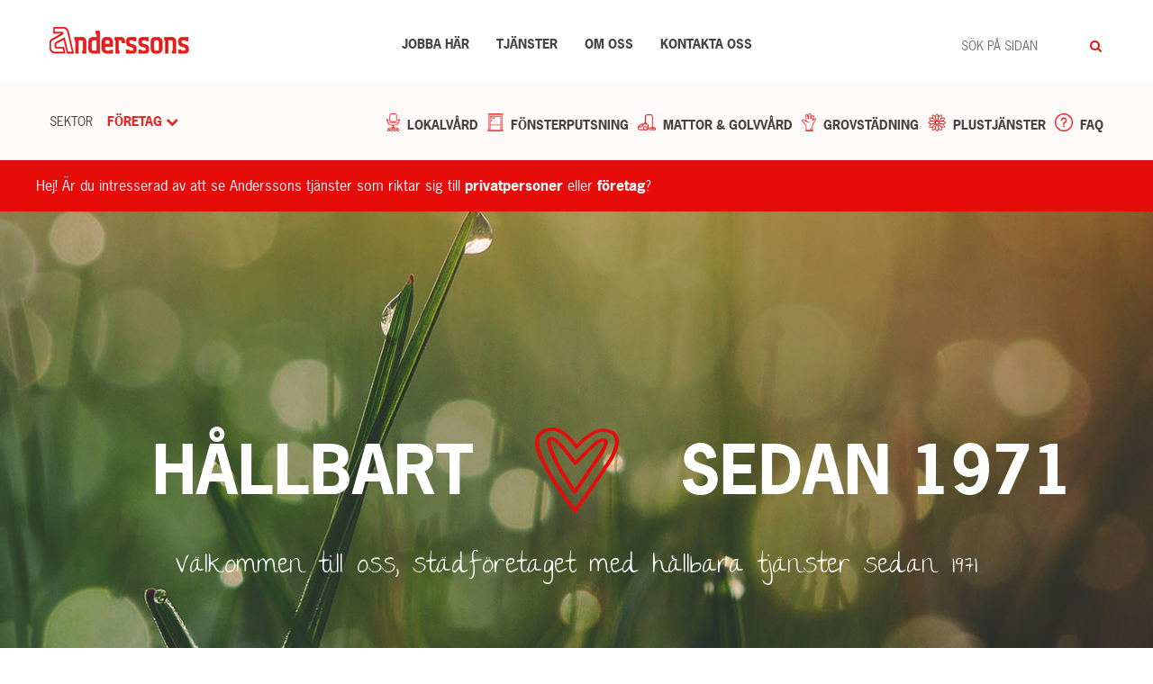

--- FILE ---
content_type: text/html; charset=UTF-8
request_url: https://anderssons.com/
body_size: 11543
content:
<!doctype html>
<html lang="sv-SE">
<head>
    <meta charset="UTF-8">
    <meta name="format-detection" content="telephone=no">
    <meta name="theme-url" content="https://anderssons.com/wp-content/themes/anderssons/">
    <meta name="site-url" content="https://anderssons.com/">
    <meta name="_token" content="">
    <link href="https://fonts.googleapis.com/css?family=The+Girl+Next+Door" rel="stylesheet">
    <meta name="viewport" content="width=device-width, initial-scale=1, user-scalable=0">
    <link rel="stylesheet" href="https://anderssons.com/wp-content/themes/anderssons/style.css?v=20161202">
    <link rel="icon" href="https://anderssons.com/wp-content/themes/anderssons/img/favicon.ico">
    <title>Anderssons Städ – kontorsstädning, lokalvård, fönsterputs i Dalarna</title>

    <!--[if lt IE 9]>
        <script src="https://oss.maxcdn.com/html5shiv/3.7.2/html5shiv.min.js"></script>
    <![endif]-->
    <script src="https://use.typekit.net/jei2nqr.js"></script>
    <script>try{Typekit.load({ async: true });}catch(e){}</script>
    <meta name='robots' content='index, follow, max-image-preview:large, max-snippet:-1, max-video-preview:-1' />

	<!-- This site is optimized with the Yoast SEO plugin v20.2.1 - https://yoast.com/wordpress/plugins/seo/ -->
	<meta name="description" content="Kontorsstädning, fönsterputs, byggstädning och hemstädning är bara några av de tjänster vi erbjuder våra kunder i framförallt Falun och Borlänge." />
	<link rel="canonical" href="https://anderssons.com/" />
	<meta property="og:locale" content="sv_SE" />
	<meta property="og:type" content="website" />
	<meta property="og:title" content="Anderssons Städ – kontorsstädning, lokalvård, fönsterputs i Dalarna" />
	<meta property="og:description" content="Kontorsstädning, fönsterputs, byggstädning och hemstädning är bara några av de tjänster vi erbjuder våra kunder i framförallt Falun och Borlänge." />
	<meta property="og:url" content="https://anderssons.com/" />
	<meta property="og:site_name" content="Anderssons Städ" />
	<meta property="article:modified_time" content="2023-01-30T14:59:37+00:00" />
	<meta name="twitter:card" content="summary_large_image" />
	<script type="application/ld+json" class="yoast-schema-graph">{"@context":"https://schema.org","@graph":[{"@type":"WebPage","@id":"https://anderssons.com/","url":"https://anderssons.com/","name":"Anderssons Städ – kontorsstädning, lokalvård, fönsterputs i Dalarna","isPartOf":{"@id":"https://anderssons.com/#website"},"datePublished":"2011-03-11T13:49:27+00:00","dateModified":"2023-01-30T14:59:37+00:00","description":"Kontorsstädning, fönsterputs, byggstädning och hemstädning är bara några av de tjänster vi erbjuder våra kunder i framförallt Falun och Borlänge.","breadcrumb":{"@id":"https://anderssons.com/#breadcrumb"},"inLanguage":"sv-SE","potentialAction":[{"@type":"ReadAction","target":["https://anderssons.com/"]}]},{"@type":"BreadcrumbList","@id":"https://anderssons.com/#breadcrumb","itemListElement":[{"@type":"ListItem","position":1,"name":"Hem"}]},{"@type":"WebSite","@id":"https://anderssons.com/#website","url":"https://anderssons.com/","name":"Anderssons Städ","description":"Dalarnas största och äldsta städföretag - nära dig!","potentialAction":[{"@type":"SearchAction","target":{"@type":"EntryPoint","urlTemplate":"https://anderssons.com/?s={search_term_string}"},"query-input":"required name=search_term_string"}],"inLanguage":"sv-SE"}]}</script>
	<!-- / Yoast SEO plugin. -->


<link rel="alternate" type="application/rss+xml" title="Anderssons Städ &raquo; Företag kommentarsflöde" href="https://anderssons.com/foretag/feed/" />
<script type="text/javascript">
window._wpemojiSettings = {"baseUrl":"https:\/\/s.w.org\/images\/core\/emoji\/14.0.0\/72x72\/","ext":".png","svgUrl":"https:\/\/s.w.org\/images\/core\/emoji\/14.0.0\/svg\/","svgExt":".svg","source":{"concatemoji":"https:\/\/anderssons.com\/wp-includes\/js\/wp-emoji-release.min.js?ver=6.1.9"}};
/*! This file is auto-generated */
!function(e,a,t){var n,r,o,i=a.createElement("canvas"),p=i.getContext&&i.getContext("2d");function s(e,t){var a=String.fromCharCode,e=(p.clearRect(0,0,i.width,i.height),p.fillText(a.apply(this,e),0,0),i.toDataURL());return p.clearRect(0,0,i.width,i.height),p.fillText(a.apply(this,t),0,0),e===i.toDataURL()}function c(e){var t=a.createElement("script");t.src=e,t.defer=t.type="text/javascript",a.getElementsByTagName("head")[0].appendChild(t)}for(o=Array("flag","emoji"),t.supports={everything:!0,everythingExceptFlag:!0},r=0;r<o.length;r++)t.supports[o[r]]=function(e){if(p&&p.fillText)switch(p.textBaseline="top",p.font="600 32px Arial",e){case"flag":return s([127987,65039,8205,9895,65039],[127987,65039,8203,9895,65039])?!1:!s([55356,56826,55356,56819],[55356,56826,8203,55356,56819])&&!s([55356,57332,56128,56423,56128,56418,56128,56421,56128,56430,56128,56423,56128,56447],[55356,57332,8203,56128,56423,8203,56128,56418,8203,56128,56421,8203,56128,56430,8203,56128,56423,8203,56128,56447]);case"emoji":return!s([129777,127995,8205,129778,127999],[129777,127995,8203,129778,127999])}return!1}(o[r]),t.supports.everything=t.supports.everything&&t.supports[o[r]],"flag"!==o[r]&&(t.supports.everythingExceptFlag=t.supports.everythingExceptFlag&&t.supports[o[r]]);t.supports.everythingExceptFlag=t.supports.everythingExceptFlag&&!t.supports.flag,t.DOMReady=!1,t.readyCallback=function(){t.DOMReady=!0},t.supports.everything||(n=function(){t.readyCallback()},a.addEventListener?(a.addEventListener("DOMContentLoaded",n,!1),e.addEventListener("load",n,!1)):(e.attachEvent("onload",n),a.attachEvent("onreadystatechange",function(){"complete"===a.readyState&&t.readyCallback()})),(e=t.source||{}).concatemoji?c(e.concatemoji):e.wpemoji&&e.twemoji&&(c(e.twemoji),c(e.wpemoji)))}(window,document,window._wpemojiSettings);
</script>
<style type="text/css">
img.wp-smiley,
img.emoji {
	display: inline !important;
	border: none !important;
	box-shadow: none !important;
	height: 1em !important;
	width: 1em !important;
	margin: 0 0.07em !important;
	vertical-align: -0.1em !important;
	background: none !important;
	padding: 0 !important;
}
</style>
	<link rel='stylesheet' id='wp-block-library-css' href='https://anderssons.com/wp-includes/css/dist/block-library/style.min.css?ver=6.1.9' type='text/css' media='all' />
<link rel='stylesheet' id='classic-theme-styles-css' href='https://anderssons.com/wp-includes/css/classic-themes.min.css?ver=1' type='text/css' media='all' />
<style id='global-styles-inline-css' type='text/css'>
body{--wp--preset--color--black: #000000;--wp--preset--color--cyan-bluish-gray: #abb8c3;--wp--preset--color--white: #ffffff;--wp--preset--color--pale-pink: #f78da7;--wp--preset--color--vivid-red: #cf2e2e;--wp--preset--color--luminous-vivid-orange: #ff6900;--wp--preset--color--luminous-vivid-amber: #fcb900;--wp--preset--color--light-green-cyan: #7bdcb5;--wp--preset--color--vivid-green-cyan: #00d084;--wp--preset--color--pale-cyan-blue: #8ed1fc;--wp--preset--color--vivid-cyan-blue: #0693e3;--wp--preset--color--vivid-purple: #9b51e0;--wp--preset--gradient--vivid-cyan-blue-to-vivid-purple: linear-gradient(135deg,rgba(6,147,227,1) 0%,rgb(155,81,224) 100%);--wp--preset--gradient--light-green-cyan-to-vivid-green-cyan: linear-gradient(135deg,rgb(122,220,180) 0%,rgb(0,208,130) 100%);--wp--preset--gradient--luminous-vivid-amber-to-luminous-vivid-orange: linear-gradient(135deg,rgba(252,185,0,1) 0%,rgba(255,105,0,1) 100%);--wp--preset--gradient--luminous-vivid-orange-to-vivid-red: linear-gradient(135deg,rgba(255,105,0,1) 0%,rgb(207,46,46) 100%);--wp--preset--gradient--very-light-gray-to-cyan-bluish-gray: linear-gradient(135deg,rgb(238,238,238) 0%,rgb(169,184,195) 100%);--wp--preset--gradient--cool-to-warm-spectrum: linear-gradient(135deg,rgb(74,234,220) 0%,rgb(151,120,209) 20%,rgb(207,42,186) 40%,rgb(238,44,130) 60%,rgb(251,105,98) 80%,rgb(254,248,76) 100%);--wp--preset--gradient--blush-light-purple: linear-gradient(135deg,rgb(255,206,236) 0%,rgb(152,150,240) 100%);--wp--preset--gradient--blush-bordeaux: linear-gradient(135deg,rgb(254,205,165) 0%,rgb(254,45,45) 50%,rgb(107,0,62) 100%);--wp--preset--gradient--luminous-dusk: linear-gradient(135deg,rgb(255,203,112) 0%,rgb(199,81,192) 50%,rgb(65,88,208) 100%);--wp--preset--gradient--pale-ocean: linear-gradient(135deg,rgb(255,245,203) 0%,rgb(182,227,212) 50%,rgb(51,167,181) 100%);--wp--preset--gradient--electric-grass: linear-gradient(135deg,rgb(202,248,128) 0%,rgb(113,206,126) 100%);--wp--preset--gradient--midnight: linear-gradient(135deg,rgb(2,3,129) 0%,rgb(40,116,252) 100%);--wp--preset--duotone--dark-grayscale: url('#wp-duotone-dark-grayscale');--wp--preset--duotone--grayscale: url('#wp-duotone-grayscale');--wp--preset--duotone--purple-yellow: url('#wp-duotone-purple-yellow');--wp--preset--duotone--blue-red: url('#wp-duotone-blue-red');--wp--preset--duotone--midnight: url('#wp-duotone-midnight');--wp--preset--duotone--magenta-yellow: url('#wp-duotone-magenta-yellow');--wp--preset--duotone--purple-green: url('#wp-duotone-purple-green');--wp--preset--duotone--blue-orange: url('#wp-duotone-blue-orange');--wp--preset--font-size--small: 13px;--wp--preset--font-size--medium: 20px;--wp--preset--font-size--large: 36px;--wp--preset--font-size--x-large: 42px;--wp--preset--spacing--20: 0.44rem;--wp--preset--spacing--30: 0.67rem;--wp--preset--spacing--40: 1rem;--wp--preset--spacing--50: 1.5rem;--wp--preset--spacing--60: 2.25rem;--wp--preset--spacing--70: 3.38rem;--wp--preset--spacing--80: 5.06rem;}:where(.is-layout-flex){gap: 0.5em;}body .is-layout-flow > .alignleft{float: left;margin-inline-start: 0;margin-inline-end: 2em;}body .is-layout-flow > .alignright{float: right;margin-inline-start: 2em;margin-inline-end: 0;}body .is-layout-flow > .aligncenter{margin-left: auto !important;margin-right: auto !important;}body .is-layout-constrained > .alignleft{float: left;margin-inline-start: 0;margin-inline-end: 2em;}body .is-layout-constrained > .alignright{float: right;margin-inline-start: 2em;margin-inline-end: 0;}body .is-layout-constrained > .aligncenter{margin-left: auto !important;margin-right: auto !important;}body .is-layout-constrained > :where(:not(.alignleft):not(.alignright):not(.alignfull)){max-width: var(--wp--style--global--content-size);margin-left: auto !important;margin-right: auto !important;}body .is-layout-constrained > .alignwide{max-width: var(--wp--style--global--wide-size);}body .is-layout-flex{display: flex;}body .is-layout-flex{flex-wrap: wrap;align-items: center;}body .is-layout-flex > *{margin: 0;}:where(.wp-block-columns.is-layout-flex){gap: 2em;}.has-black-color{color: var(--wp--preset--color--black) !important;}.has-cyan-bluish-gray-color{color: var(--wp--preset--color--cyan-bluish-gray) !important;}.has-white-color{color: var(--wp--preset--color--white) !important;}.has-pale-pink-color{color: var(--wp--preset--color--pale-pink) !important;}.has-vivid-red-color{color: var(--wp--preset--color--vivid-red) !important;}.has-luminous-vivid-orange-color{color: var(--wp--preset--color--luminous-vivid-orange) !important;}.has-luminous-vivid-amber-color{color: var(--wp--preset--color--luminous-vivid-amber) !important;}.has-light-green-cyan-color{color: var(--wp--preset--color--light-green-cyan) !important;}.has-vivid-green-cyan-color{color: var(--wp--preset--color--vivid-green-cyan) !important;}.has-pale-cyan-blue-color{color: var(--wp--preset--color--pale-cyan-blue) !important;}.has-vivid-cyan-blue-color{color: var(--wp--preset--color--vivid-cyan-blue) !important;}.has-vivid-purple-color{color: var(--wp--preset--color--vivid-purple) !important;}.has-black-background-color{background-color: var(--wp--preset--color--black) !important;}.has-cyan-bluish-gray-background-color{background-color: var(--wp--preset--color--cyan-bluish-gray) !important;}.has-white-background-color{background-color: var(--wp--preset--color--white) !important;}.has-pale-pink-background-color{background-color: var(--wp--preset--color--pale-pink) !important;}.has-vivid-red-background-color{background-color: var(--wp--preset--color--vivid-red) !important;}.has-luminous-vivid-orange-background-color{background-color: var(--wp--preset--color--luminous-vivid-orange) !important;}.has-luminous-vivid-amber-background-color{background-color: var(--wp--preset--color--luminous-vivid-amber) !important;}.has-light-green-cyan-background-color{background-color: var(--wp--preset--color--light-green-cyan) !important;}.has-vivid-green-cyan-background-color{background-color: var(--wp--preset--color--vivid-green-cyan) !important;}.has-pale-cyan-blue-background-color{background-color: var(--wp--preset--color--pale-cyan-blue) !important;}.has-vivid-cyan-blue-background-color{background-color: var(--wp--preset--color--vivid-cyan-blue) !important;}.has-vivid-purple-background-color{background-color: var(--wp--preset--color--vivid-purple) !important;}.has-black-border-color{border-color: var(--wp--preset--color--black) !important;}.has-cyan-bluish-gray-border-color{border-color: var(--wp--preset--color--cyan-bluish-gray) !important;}.has-white-border-color{border-color: var(--wp--preset--color--white) !important;}.has-pale-pink-border-color{border-color: var(--wp--preset--color--pale-pink) !important;}.has-vivid-red-border-color{border-color: var(--wp--preset--color--vivid-red) !important;}.has-luminous-vivid-orange-border-color{border-color: var(--wp--preset--color--luminous-vivid-orange) !important;}.has-luminous-vivid-amber-border-color{border-color: var(--wp--preset--color--luminous-vivid-amber) !important;}.has-light-green-cyan-border-color{border-color: var(--wp--preset--color--light-green-cyan) !important;}.has-vivid-green-cyan-border-color{border-color: var(--wp--preset--color--vivid-green-cyan) !important;}.has-pale-cyan-blue-border-color{border-color: var(--wp--preset--color--pale-cyan-blue) !important;}.has-vivid-cyan-blue-border-color{border-color: var(--wp--preset--color--vivid-cyan-blue) !important;}.has-vivid-purple-border-color{border-color: var(--wp--preset--color--vivid-purple) !important;}.has-vivid-cyan-blue-to-vivid-purple-gradient-background{background: var(--wp--preset--gradient--vivid-cyan-blue-to-vivid-purple) !important;}.has-light-green-cyan-to-vivid-green-cyan-gradient-background{background: var(--wp--preset--gradient--light-green-cyan-to-vivid-green-cyan) !important;}.has-luminous-vivid-amber-to-luminous-vivid-orange-gradient-background{background: var(--wp--preset--gradient--luminous-vivid-amber-to-luminous-vivid-orange) !important;}.has-luminous-vivid-orange-to-vivid-red-gradient-background{background: var(--wp--preset--gradient--luminous-vivid-orange-to-vivid-red) !important;}.has-very-light-gray-to-cyan-bluish-gray-gradient-background{background: var(--wp--preset--gradient--very-light-gray-to-cyan-bluish-gray) !important;}.has-cool-to-warm-spectrum-gradient-background{background: var(--wp--preset--gradient--cool-to-warm-spectrum) !important;}.has-blush-light-purple-gradient-background{background: var(--wp--preset--gradient--blush-light-purple) !important;}.has-blush-bordeaux-gradient-background{background: var(--wp--preset--gradient--blush-bordeaux) !important;}.has-luminous-dusk-gradient-background{background: var(--wp--preset--gradient--luminous-dusk) !important;}.has-pale-ocean-gradient-background{background: var(--wp--preset--gradient--pale-ocean) !important;}.has-electric-grass-gradient-background{background: var(--wp--preset--gradient--electric-grass) !important;}.has-midnight-gradient-background{background: var(--wp--preset--gradient--midnight) !important;}.has-small-font-size{font-size: var(--wp--preset--font-size--small) !important;}.has-medium-font-size{font-size: var(--wp--preset--font-size--medium) !important;}.has-large-font-size{font-size: var(--wp--preset--font-size--large) !important;}.has-x-large-font-size{font-size: var(--wp--preset--font-size--x-large) !important;}
.wp-block-navigation a:where(:not(.wp-element-button)){color: inherit;}
:where(.wp-block-columns.is-layout-flex){gap: 2em;}
.wp-block-pullquote{font-size: 1.5em;line-height: 1.6;}
</style>
<link rel='stylesheet' id='contact-form-7-css' href='https://anderssons.com/wp-content/plugins/contact-form-7/includes/css/styles.css?ver=5.7.4' type='text/css' media='all' />
<script type='text/javascript' src='https://anderssons.com/wp-includes/js/jquery/jquery.min.js?ver=3.6.1' id='jquery-core-js'></script>
<script type='text/javascript' src='https://anderssons.com/wp-includes/js/jquery/jquery-migrate.min.js?ver=3.3.2' id='jquery-migrate-js'></script>
<link rel="https://api.w.org/" href="https://anderssons.com/wp-json/" /><link rel="alternate" type="application/json" href="https://anderssons.com/wp-json/wp/v2/pages/35" /><link rel="EditURI" type="application/rsd+xml" title="RSD" href="https://anderssons.com/xmlrpc.php?rsd" />
<link rel="wlwmanifest" type="application/wlwmanifest+xml" href="https://anderssons.com/wp-includes/wlwmanifest.xml" />
<meta name="generator" content="WordPress 6.1.9" />
<link rel='shortlink' href='https://anderssons.com/' />
<link rel="alternate" type="application/json+oembed" href="https://anderssons.com/wp-json/oembed/1.0/embed?url=https%3A%2F%2Fanderssons.com%2F" />
<link rel="alternate" type="text/xml+oembed" href="https://anderssons.com/wp-json/oembed/1.0/embed?url=https%3A%2F%2Fanderssons.com%2F&#038;format=xml" />
<link rel="icon" href="https://anderssons.com/wp-content/uploads/2026/01/croppedahemsida1-32x32.png" sizes="32x32" />
<link rel="icon" href="https://anderssons.com/wp-content/uploads/2026/01/croppedahemsida1-192x192.png" sizes="192x192" />
<link rel="apple-touch-icon" href="https://anderssons.com/wp-content/uploads/2026/01/croppedahemsida1-180x180.png" />
<meta name="msapplication-TileImage" content="https://anderssons.com/wp-content/uploads/2026/01/croppedahemsida1-270x270.png" />
</head>
<body id="body" data-toggle-classes="App--nav-open" class="home page-template-default page page-id-35 page-parent">
<header id="site-header" class="Header--site">
    <a href="#" id="Nav__Toggler" class="bg-red-2 toggle mt4" data-on-toggle="mainmenucloseoutside adjustmenu" data-toggles="#body" data-toggle-classes="App--nav-open"><i class="fa fa-bars"></i></a>
    <div class="bg-white pt5">
        <div class="wrapper">
            <div class="row">
                <div class="col col-2 col-sm-12 mb3 sm-text-center xs-text-left">
                    <a class="no-dec block" href="https://anderssons.com/">
                                                    <img src="https://anderssons.com/wp-content/themes/anderssons/img/anderssons-logo.png" alt="Anderssons logotyp" />
                                            </a>
                </div>

                <div class="col col-8 col-sm-12">
                    <nav class="PageHeader__Nav full-width mb5 pv2">
                        <ul class="full-width">
                            <li id="menu-item-31929" class="menu-item menu-item-type-post_type menu-item-object-page menu-item-31929"><a href="https://anderssons.com/foretag/om-oss/jobba-har/">Jobba här</a></li>
<li id="menu-item-1168" class="menu-item menu-item-type-post_type menu-item-object-page menu-item-1168"><a href="https://anderssons.com/foretag/vara-tjanster/">Tjänster</a></li>
<li id="menu-item-1167" class="menu-item menu-item-type-post_type menu-item-object-page menu-item-1167"><a href="https://anderssons.com/foretag/om-oss/">Om oss</a></li>
<li id="menu-item-1166" class="menu-item menu-item-type-post_type menu-item-object-page menu-item-1166"><a href="https://anderssons.com/foretag/kontakt/">Kontakta oss</a></li>
                        </ul>
                    </nav>
                </div>

                <div class="col col-2 col-sm-6 offset-sm-3 col-xs-8 offset-xs-0 mb3 sm-hide">
                    <div class="relative">
                        <form id="search-form" role="search" method="get" action="https://anderssons.com/">
    <label>
        <span class="screen-reader-text">Sök efter:</span>
        <input class="sans t7 gray-1 oa0 ma0 full-width pa2 pr5 noappearance uc no-outline" type="search" placeholder="Sök på sidan" value="" name="s" />
    </label>
</form>                        <i class="fa fa-fw fa-search red-7 t7 pos-front-search-icon clickable trigger" data-triggers="#search-form" data-trigger-type="submit"></i>
                    </div>
                </div>
            </div>
        </div>
    </div>

    <div class="bg-cream-1 pt4">
        <div class="wrapper">
            <div class="row">
                <div class="col col-spec-15 col-sm-12 mb3 sm-text-center xs-text-left">
                    <div class="pv2">
                        <div class="inline-block mr2">
                            <span class="sans t7 gray-1 uc">Sektor</span>
                        </div>
                        <div class="inline-block">
                            <div class="sans bold t7 red-1 uc hoverable relative Sector__Selector">
                                <span class="toggle clickable" data-toggles=".Sector__Selector__Dropdown">
                                    Företag                                    <i class="fa fa-chevron-down t7 hover-180-cw"></i>
                                </span>
                                <div class="hover-reveal Sector__Selector__Dropdown Sector__Selector__Dropdown--header-position bg-red-2 layer-3" data-toggle-classes="revealed">
                                    <ul class="white">
                                        <li class="hover-red-4 nowrap ob1 o-white-10">
                                            <a class="pv3 pl4 pr8 block small" href="https://anderssons.com/wp-admin/admin-post.php?action=set_sector&sector=1&post=35">
                                                <i class="fa fa-fw fa-home t5 mr1"></i>
                                                Privatperson                                            </a>
                                        </li>
                                        <li class="hover-red-4 nowrap">
                                            <a class="pv3 pl4 pr8 block small" href="https://anderssons.com/wp-admin/admin-post.php?action=set_sector&sector=2&post=35">
                                                <i class="fa fa-fw fa-building t5 mr1"></i>
                                                Företag                                            </a>
                                        </li>
                                    </ul>
                                </div>
                            </div>
                        </div>
                    </div>
                </div>

                <div class="col col-spec-85 col-sm-12">
                    <div class="text-right">
                                                <nav class="Services__Nav full-width mb2 pv2">
                            <ul class="full-width">
                                                                                                        <li class="inline-block">
                                        <a class="sans bold t7 gray-1 uc media" href="https://anderssons.com/tjanster/foretag/lokalvard/">
                                            <span class="img left service-icon">
                                                <img width="40" height="54" src="https://anderssons.com/wp-content/uploads/2017/01/lokalvardred.png" class="" alt="" decoding="async" loading="lazy" />                                            </span>
                                            <span class="bd">Lokalvård</span>
                                        </a>
                                    </li>
                                                                                                        <li class="inline-block">
                                        <a class="sans bold t7 gray-1 uc media" href="https://anderssons.com/tjanster/foretag/fonsterputsning/">
                                            <span class="img left service-icon">
                                                <img width="50" height="53" src="https://anderssons.com/wp-content/uploads/2016/12/fonsterputsred.png" class="" alt="" decoding="async" loading="lazy" />                                            </span>
                                            <span class="bd">Fönsterputsning</span>
                                        </a>
                                    </li>
                                                                                                        <li class="inline-block">
                                        <a class="sans bold t7 gray-1 uc media" href="https://anderssons.com/tjanster/foretag/mattor-och-golvvard/">
                                            <span class="img left service-icon">
                                                <img width="54" height="48" src="https://anderssons.com/wp-content/uploads/2016/12/mattorochgolvvardred.png" class="" alt="" decoding="async" loading="lazy" />                                            </span>
                                            <span class="bd">Mattor & golvvård</span>
                                        </a>
                                    </li>
                                                                                                        <li class="inline-block">
                                        <a class="sans bold t7 gray-1 uc media" href="https://anderssons.com/tjanster/foretag/grovstadning/">
                                            <span class="img left service-icon">
                                                <img width="42" height="54" src="https://anderssons.com/wp-content/uploads/2017/01/grovstadningred.png" class="" alt="" decoding="async" loading="lazy" />                                            </span>
                                            <span class="bd">Grovstädning</span>
                                        </a>
                                    </li>
                                                                                                        <li class="inline-block">
                                        <a class="sans bold t7 gray-1 uc media" href="https://anderssons.com/tjanster/foretag/plustjanster-2/">
                                            <span class="img left service-icon">
                                                <img width="53" height="53" src="https://anderssons.com/wp-content/uploads/2016/12/plustjansterred.png" class="" alt="Plustjänster" decoding="async" loading="lazy" />                                            </span>
                                            <span class="bd">Plustjänster</span>
                                        </a>
                                    </li>
                                                                                                                                        <li class="inline-block">
                                        <a class="sans bold t7 gray-1 uc media" href="https://anderssons.com/foretag/fragor-och-svar/">
                                            <span class="img left service-icon">
                                                <img width="54" height="54" src="https://anderssons.com/wp-content/uploads/2016/12/faqred.png" class="" alt="" decoding="async" loading="lazy" />                                            </span>
                                            <span class="bd">FAQ</span>
                                        </a>
                                    </li>
                                                            </ul>
                        </nav>
                    </div>
                </div>
            </div>
        </div>
    </div>
</header><article class="Front">
    <div class="pa3 bg-red-2">
    <div class="wrapper">
        <div class="row">
            <p class="sans white t6">Hej! Är du intresserad av att se Anderssons tjänster som riktar sig till <a class="bold" href="https://anderssons.com/wp-admin/admin-post.php?action=set_sector&sector=1&post=35">privatpersoner</a> eller <a class="bold" href="https://anderssons.com/wp-admin/admin-post.php?action=set_sector&sector=2&post=35">företag</a>?</p>
        </div>
    </div>
</div>
<section class="Hero Hero--front pt40 pb41 bg-cover relative" style="background-image:url('https://anderssons.com/wp-content/themes/anderssons/img/front-hero-default-background.jpg');">
    <div class="wrapper">
        <div class="row">
            <div class="col col-5 col-md-12 text-right md-text-center vam mb3">
                <div class="inline sans bold mega white uc">Hållbart</div>
            </div>
            <div class="col col-2 col-md-12 text-center md-text-center vam mb3">
                <img class="inline" src="https://anderssons.com/wp-content/themes/anderssons/img/heart-big.png" alt="Ett hjärta" />
            </div>
            <div class="col col-5 col-md-12 text-left md-text-center vam mb3">
                <div class="inline sans bold mega white uc">sedan 1971</div>
            </div>
        </div>
        <div class="row mt4">
            <div class="col col-12">
                <p class="text-center cursive white t3">Välkommen till oss, städföretaget med hållbara tjänster sedan 1971</p>
            </div>
        </div>
    </div>
    <div class="bottom-center pv4 ph9 bg-red-2 sans bold white uc small nowrap scroller clickable hoverable hover-peek" data-scroll-to="self" data-align="top">
        Utforska anderssons&nbsp;<i class="fa fa-angle-double-down hover-scale"></i>
    </div>
</section>            <section class="Front__Content relative pt15 pb4 shadow-1">
    <div class="wrapper">
        <div class="row">
                        <div class="mb9 col col-5 col-sm-12">
                <h2 class="sans bold t2 gray-1 uc mb2 mt4 lh-sans-min">DALARNAS ÄLDSTA STÄDFÖRETAG</h2>
                <p class="subtitle cursive t4 red-2 mb5">50 års erfarenhet av fönsterputs och lokalvård</p>
                <div class="content mt5 mb7"><p>Anderssons är det äldsta städföretaget i Dalarna. Vi har över 50 års erfarenhet av att förbättra arbetsmiljöer genom exempelvis <a href="https://anderssons.com/foretag/vara-tjanster/">kontorsstädning, butiksstädning, trappstädning, industristädning och byggstädning</a>.</p>
<p><strong>Rätt kontorsstädning skapar trivsel</strong></p>
<p>Vår uppgift är att få alla att trivas – inte bara idag, utan även imorgon. Vi strävar efter långsiktighet där vi och våra kunder känner varandra väl och kan känna trygghet i att beställd städkvalitet levereras som planerat, år ut och år in. Våra många långa kundrelationer och väldigt låga personalomsättning är bevis för att vår strävan bär frukt.</p>
</div>
                <div class="">
                    <ul>
                                            <li class="media mb4">
                            <div class="img left mr4">
                                <div class="front-icon-square oa1 o-red-2-20">
                                    <i class="fa fa-fw fa-leaf red-1 t4"></i>
                                </div>
                            </div>
                            <div class="bd">
                                <h4 class="sans bold t7 gray-1 uc mb1">CRADLE TO CRADLE®</h4>
                                <div class="content t7 gray-2">
                                    <p>Vi använder en serie unika och miljövänliga rengöringsprodukter från Tana med <strong>Cradle to Cradle<sup>®</sup></strong> märkning som är ett koncept för hållbarhet med fokus på helhet.</p>
                                </div>
                            </div>
                        </li>
                                            <li class="media mb4">
                            <div class="img left mr4">
                                <div class="front-icon-square oa1 o-red-2-20">
                                    <i class="fa fa-fw fa-check-circle red-1 t4"></i>
                                </div>
                            </div>
                            <div class="bd">
                                <h4 class="sans bold t7 gray-1 uc mb1">STÄD, SOM DU VILL HA DET...</h4>
                                <div class="content t7 gray-2">
                                    <ul>
<li>Skräddarsytt</li>
<li>Engagemang och service</li>
<li>100% miljötänk</li>
</ul>
                                </div>
                            </div>
                        </li>
                                            <li class="media mb4">
                            <div class="img left mr4">
                                <div class="front-icon-square oa1 o-red-2-20">
                                    <i class="fa fa-fw fa-cogs red-1 t4"></i>
                                </div>
                            </div>
                            <div class="bd">
                                <h4 class="sans bold t7 gray-1 uc mb1">FLEXIBILITET & EFFEKTIVITET</h4>
                                <div class="content t7 gray-2">
                                    <p>&#8230;är våra adelsmärken. Våra städkonsulter utbildas kontinuerligt för att hålla en hög kundskapsnivå.</p>
                                </div>
                            </div>
                        </li>
                                        </ul>
                </div>
            </div>
                            <div class="mb7 col col-6 offset-1 offset-sm-0 col-sm-12">
                                                                    <img width="570" height="380" src="https://anderssons.com/wp-content/uploads/2017/01/12up0706782-570x380.jpg" class="hover-zoom-rotated-img relative layer-1" alt="" decoding="async" loading="lazy" srcset="https://anderssons.com/wp-content/uploads/2017/01/12up0706782-570x380.jpg 570w, https://anderssons.com/wp-content/uploads/2017/01/12up0706782-300x200.jpg 300w, https://anderssons.com/wp-content/uploads/2017/01/12up0706782-768x512.jpg 768w, https://anderssons.com/wp-content/uploads/2017/01/12up0706782-1024x682.jpg 1024w, https://anderssons.com/wp-content/uploads/2017/01/12up0706782-1140x760.jpg 1140w, https://anderssons.com/wp-content/uploads/2017/01/12up0706782-370x247.jpg 370w, https://anderssons.com/wp-content/uploads/2017/01/12up0706782-740x493.jpg 740w" sizes="(max-width: 570px) 100vw, 570px" />                                                                    <img width="570" height="379" src="https://anderssons.com/wp-content/uploads/2011/03/12up0710452-570x379.jpg" class="hover-zoom-rotated-img relative layer-1 rot5 mt-9 ml-6" alt="" decoding="async" loading="lazy" srcset="https://anderssons.com/wp-content/uploads/2011/03/12up0710452-570x379.jpg 570w, https://anderssons.com/wp-content/uploads/2011/03/12up0710452-300x200.jpg 300w, https://anderssons.com/wp-content/uploads/2011/03/12up0710452-768x511.jpg 768w, https://anderssons.com/wp-content/uploads/2011/03/12up0710452-1024x681.jpg 1024w, https://anderssons.com/wp-content/uploads/2011/03/12up0710452-1140x759.jpg 1140w, https://anderssons.com/wp-content/uploads/2011/03/12up0710452-370x246.jpg 370w, https://anderssons.com/wp-content/uploads/2011/03/12up0710452-740x492.jpg 740w" sizes="(max-width: 570px) 100vw, 570px" />                                                                    <img width="570" height="380" src="https://anderssons.com/wp-content/uploads/2011/04/Fonsterputs_hand-570x380.jpg" class="hover-zoom-rotated-img relative layer-1 rot-5 mt-13 ml-1" alt="" decoding="async" loading="lazy" srcset="https://anderssons.com/wp-content/uploads/2011/04/Fonsterputs_hand-570x380.jpg 570w, https://anderssons.com/wp-content/uploads/2011/04/Fonsterputs_hand-300x200.jpg 300w, https://anderssons.com/wp-content/uploads/2011/04/Fonsterputs_hand-768x512.jpg 768w, https://anderssons.com/wp-content/uploads/2011/04/Fonsterputs_hand-370x247.jpg 370w, https://anderssons.com/wp-content/uploads/2011/04/Fonsterputs_hand-740x494.jpg 740w, https://anderssons.com/wp-content/uploads/2011/04/Fonsterputs_hand.jpg 1000w" sizes="(max-width: 570px) 100vw, 570px" />                                    </div>
                    </div>
    </div>
</section><section class="Front__Spots relative pt15 pb14 bg-cream-1 shadow-1">
    <div class="wrapper">
        <div class="row">
                            <div class="col col-4 col-xs-12 mb5">
                    <a class="no-dec block relative" href="https://anderssons.com/foretag/om-oss/jobba-har/" >
                        <article class="fold-corner fold-red-3">
                            <img width="370" height="222" src="https://anderssons.com/wp-content/uploads/2011/04/sofia_hjarta-370x222.png" class="full-width ob6 o-red-2 block" alt="" decoding="async" loading="lazy" />                            <h1 class="sans bold t4 gray-1 uc mb1 mt4">Vi söker fler talanger...</h1>
                            <div class="content line-clamp-box line-clamp-2"><p>Vi är i stark tillväxt och vi söker efter nya ansvarsfulla talanger till vår verksamhet.</p>
</div>
                            <div class="mt3">
                                <span class="sans bold small red-2 uc">Läs mer</span>
                            </div>
                        </article>
                    </a>
                </div>
                            <div class="col col-4 col-xs-12 mb5">
                    <a class="no-dec block relative" href="https://anderssons.com/foretag/om-oss/" >
                        <article class="fold-corner fold-red-3">
                            <img width="370" height="222" src="https://anderssons.com/wp-content/uploads/2011/04/Milobil_sida-370x222.jpg" class="full-width ob6 o-red-2 block" alt="" decoding="async" loading="lazy" srcset="https://anderssons.com/wp-content/uploads/2011/04/Milobil_sida-370x222.jpg 370w, https://anderssons.com/wp-content/uploads/2011/04/Milobil_sida-740x444.jpg 740w, https://anderssons.com/wp-content/uploads/2011/04/Milobil_sida-1000x600.jpg 1000w" sizes="(max-width: 370px) 100vw, 370px" />                            <h1 class="sans bold t4 gray-1 uc mb1 mt4">Om oss</h1>
                            <div class="content line-clamp-box line-clamp-2"><p>Vår uppgift är att få alla att trivas – inte bara idag, utan även imorgon.</p>
<p>Vi strävar efter långsiktighet där vi och våra kunder känner varandra<br />
väl och kan känna trygghet i att beställd städkvalitet levereras som<br />
planerat, år ut och år in. Våra många långa kundrelationer och väldigt<br />
låga personalomsättning är bevis för att vår strävan bär frukt.</p>
</div>
                            <div class="mt3">
                                <span class="sans bold small red-2 uc">Läs mer</span>
                            </div>
                        </article>
                    </a>
                </div>
                            <div class="col col-4 col-xs-12 mb5">
                    <a class="no-dec block relative" href="https://www.serviceforetagen.se/auktorisation/" target="_blank">
                        <article class="fold-corner fold-red-3">
                            <img width="370" height="222" src="https://anderssons.com/wp-content/uploads/2011/03/almegaasflogo768x288-370x222.png" class="full-width ob6 o-red-2 block" alt="" decoding="async" loading="lazy" />                            <h1 class="sans bold t4 gray-1 uc mb1 mt4">Auktoriserat Servicföretag</h1>
                            <div class="content line-clamp-box line-clamp-2"><p>För din trygghet är vi ett Auktoriserat Serviceföretag.</p>
<p>Fack och företag auktoriserar tillsammans &#8211;<br />
för en renare städbransch.</p>
</div>
                            <div class="mt3">
                                <span class="sans bold small red-2 uc">Läs mer</span>
                            </div>
                        </article>
                    </a>
                </div>
                    </div>
    </div>
</section><section class="Front__Services relative pt13 pb23 bg-white shadow-1">
    <div class="wrapper">
        <div class="row">
            <div class="col col-10 offset-1 col-sm-12 offset-sm-0 text-center">
                <h2 class="sans bold t2 gray-1 uc">Våra tjänster</h2>
            </div>
        </div>
        <div class="row">
            <div class="col col-12">
                <p class="text-center cursive red-2 t4">Gör som många andra, låt oss ta hand om det</p>
            </div>
        </div>
        <div class="row mt8 phg">
                                            <a class="no-dec block" href="https://anderssons.com/tjanster/foretag/lokalvard/">
                    <div class="col col-4 col-md-6 col-xs-12 bg-red-2 bg-cover pt5 ph5 pb4 relative or1 ob1 o-white" style="background-image:url('https://anderssons.com/wp-content/uploads/2012/10/dammvippa2-390x262.jpg');height:262px;">
                        <article>
                            <div class="bottom pb3">
                                <h1 class="sans bold t5 white uc mb1">Lokalvård</h1>
                                <div class="">
                                    <span class="sans bold small white uc">Läs mer</span>
                                </div>
                            </div>
                            <div class="top-right pt5 pr5">
                                <img width="40" height="54" src="https://anderssons.com/wp-content/uploads/2017/01/lokalvardvit.png" class="" alt="" decoding="async" loading="lazy" />                            </div>
                        </article>
                    </div>
                </a>
                                            <a class="no-dec block" href="https://anderssons.com/tjanster/foretag/fonsterputsning/">
                    <div class="col col-4 col-md-6 col-xs-12 bg-red-2 bg-cover pt5 ph5 pb4 relative or1 ob1 o-white" style="background-image:url('https://anderssons.com/wp-content/uploads/2011/04/Fonsterputs_utrustning-390x262.jpg');height:262px;">
                        <article>
                            <div class="bottom pb3">
                                <h1 class="sans bold t5 white uc mb1">Fönsterputsning</h1>
                                <div class="">
                                    <span class="sans bold small white uc">Läs mer</span>
                                </div>
                            </div>
                            <div class="top-right pt5 pr5">
                                <img width="50" height="53" src="https://anderssons.com/wp-content/uploads/2016/12/fonsterputsvit.png" class="" alt="" decoding="async" loading="lazy" />                            </div>
                        </article>
                    </div>
                </a>
                                            <a class="no-dec block" href="https://anderssons.com/tjanster/foretag/mattor-och-golvvard/">
                    <div class="col col-4 col-md-6 col-xs-12 bg-red-2 bg-cover pt5 ph5 pb4 relative or1 ob1 o-white" style="background-image:url('https://anderssons.com/wp-content/uploads/2011/04/Detalj_golvmoppning-390x262.jpg');height:262px;">
                        <article>
                            <div class="bottom pb3">
                                <h1 class="sans bold t5 white uc mb1">Mattor & golvvård</h1>
                                <div class="">
                                    <span class="sans bold small white uc">Läs mer</span>
                                </div>
                            </div>
                            <div class="top-right pt5 pr5">
                                <img width="54" height="48" src="https://anderssons.com/wp-content/uploads/2016/12/mattorochgolvvardvit.png" class="" alt="" decoding="async" loading="lazy" />                            </div>
                        </article>
                    </div>
                </a>
                                            <a class="no-dec block" href="https://anderssons.com/tjanster/foretag/grovstadning/">
                    <div class="col col-4 col-md-6 col-xs-12 bg-red-2 bg-cover pt5 ph5 pb4 relative or1 ob1 o-white" style="background-image:url('https://anderssons.com/wp-content/uploads/2012/10/dammsugning_trappa-390x262.jpg');height:262px;">
                        <article>
                            <div class="bottom pb3">
                                <h1 class="sans bold t5 white uc mb1">Grovstädning</h1>
                                <div class="">
                                    <span class="sans bold small white uc">Läs mer</span>
                                </div>
                            </div>
                            <div class="top-right pt5 pr5">
                                <img width="42" height="54" src="https://anderssons.com/wp-content/uploads/2017/01/grovstadningvit.png" class="" alt="" decoding="async" loading="lazy" />                            </div>
                        </article>
                    </div>
                </a>
                                            <a class="no-dec block" href="https://anderssons.com/tjanster/foretag/plustjanster-2/">
                    <div class="col col-4 col-md-6 col-xs-12 bg-red-2 bg-cover pt5 ph5 pb4 relative or1 ob1 o-white" style="background-image:url('https://anderssons.com/wp-content/uploads/2011/04/Miljobil_fram-390x262.jpg');height:262px;">
                        <article>
                            <div class="bottom pb3">
                                <h1 class="sans bold t5 white uc mb1">Plustjänster</h1>
                                <div class="">
                                    <span class="sans bold small white uc">Läs mer</span>
                                </div>
                            </div>
                            <div class="top-right pt5 pr5">
                                <img width="53" height="53" src="https://anderssons.com/wp-content/uploads/2016/12/plustjanstervit.png" class="" alt="Plustjänster" decoding="async" loading="lazy" />                            </div>
                        </article>
                    </div>
                </a>
                                                        <a class="no-dec block" href="https://anderssons.com/foretag/fragor-och-svar/">
                    <div class="col col-4 col-md-6 col-xs-12 bg-red-2 bg-cover pt5 ph5 pb4 relative or1 ob1 o-white fold-corner fold-red-3" style="height:262px;">
                        <article class="">
                            <div class="bottom pb3">
                                <h1 class="sans bold t5 white uc mb1">FAQ</h1>
                                <div class="">
                                    <span class="sans bold small white uc">Läs mer</span>
                                </div>
                            </div>
                            <div class="top-right pt5 pr5">
                                <img width="54" height="54" src="https://anderssons.com/wp-content/uploads/2016/12/faqvit.png" class="" alt="" decoding="async" loading="lazy" />                            </div>
                        </article>
                    </div>
                </a>
                    </div>
    </div>
</section>    </article>
<footer class="Footer Footer--site" id="site-footer">
            <div class="pt10 bg-cover" style="background-image:url('https://anderssons.com/wp-content/themes/anderssons/img/footer-form-default-background.jpg');">
            <div class="wrapper">
                <div class="row">
                    <div class="col col-6 col-sm-12">
                        <div class="bg-red-2 pt9 ph5 pb5 mb-10 sm-mb5">
                            <h4 class="sans bold t4 white uc text-center mb2">Anlita oss</h4>
                            <div class="ph5 content t6 white text-center mb6"><p>Gör som många andra, anlita Dalarnas äldsta städbolag du också.</p>
</div>
                            <div class="">
<div class="wpcf7 no-js" id="wpcf7-f1098-o1" lang="en-US" dir="ltr">
<div class="screen-reader-response"><p role="status" aria-live="polite" aria-atomic="true"></p> <ul></ul></div>
<form action="/#wpcf7-f1098-o1" method="post" class="wpcf7-form init" aria-label="Contact form" novalidate="novalidate" data-status="init">
<div style="display: none;">
<input type="hidden" name="_wpcf7" value="1098" />
<input type="hidden" name="_wpcf7_version" value="5.7.4" />
<input type="hidden" name="_wpcf7_locale" value="en_US" />
<input type="hidden" name="_wpcf7_unit_tag" value="wpcf7-f1098-o1" />
<input type="hidden" name="_wpcf7_container_post" value="0" />
<input type="hidden" name="_wpcf7_posted_data_hash" value="" />
</div>
<div class="Form">
	<div class="row">
		<div class="col-6 col-xs-12">
			<p><i class="fa fa-user"></i><span class="wpcf7-form-control-wrap" data-name="your-name"><input size="40" class="wpcf7-form-control wpcf7-text" aria-invalid="false" placeholder="Ditt namn" value="" type="text" name="your-name" /></span>
			</p>
		</div>
		<div class="col-6 col-xs-12">
			<p><i class="fa fa-envelope"></i><span class="wpcf7-form-control-wrap" data-name="your-email"><input size="40" class="wpcf7-form-control wpcf7-text wpcf7-email wpcf7-validates-as-email" aria-invalid="false" placeholder="E-postadress" value="" type="email" name="your-email" /></span>
			</p>
		</div>
	</div>
	<div class="row">
		<div class="col-6 col-xs-12">
			<p><i class="fa fa-mobile-phone"></i><span class="wpcf7-form-control-wrap" data-name="your-phone"><input size="40" class="wpcf7-form-control wpcf7-text" aria-invalid="false" placeholder="Telefonnummer" value="" type="text" name="your-phone" /></span>
			</p>
		</div>
		<div class="col-6 col-xs-12">
			<p><span class="wpcf7-form-control-wrap" data-name="your-service"><select class="wpcf7-form-control wpcf7-select" aria-invalid="false" name="your-service"><option value="Välj tjänst...">Välj tjänst...</option><option value="Lokalvård (Företag)">Lokalvård (Företag)</option><option value="Fönsterputsning (Företag)">Fönsterputsning (Företag)</option><option value="Mattor &amp; golvvård (Företag)">Mattor &amp; golvvård (Företag)</option><option value="Grovstädning (Företag)">Grovstädning (Företag)</option><option value="Plustjänster (Företag)">Plustjänster (Företag)</option></select></span>
			</p>
		</div>
	</div>
	<div class="row">
		<div class="col-12">
			<p><span class="wpcf7-form-control-wrap" data-name="your-message"><textarea cols="40" rows="8" class="wpcf7-form-control wpcf7-textarea" aria-invalid="false" placeholder="Ditt meddelande" name="your-message"></textarea></span>
			</p>
		</div>
	</div>
	<div class="row">
		<div class="col-12">
			<p><div class="ect-turnstile-container" id="ect-cf-turnstile-container-2121145307-1" data-sitekey="0x4AAAAAAALI1emJpxqAUFvB" data-theme="light" data-submit-button="" data-size="normal"></div>
			</p>
		</div>
	</div>
	<div class="row">
		<div class="col-6">
			<p><span class="sans small white-50"><br />
<i class="fa fa-lock no-align"></i> Vi lagrar inte dina uppgifter<br />
</span>
			</p>
		</div>
		<div class="col-6">
			<p><input class="wpcf7-form-control has-spinner wpcf7-submit Btn full-width Btn--transparent" type="submit" value="Skicka" />
			</p>
		</div>
	</div>
</div><div class="wpcf7-response-output" aria-hidden="true"></div>
</form>
</div>
</div>
                        </div>
                    </div>
                    <div class="col col-5 offset-1 col-sm-12 offset-sm-0 mb5 pt6">
                                                                                <div class="media mb2 pb5 ob1 o-white-20">
                                <div class="img left mr1">
                                    <span class="sans bold white giga block mb-2">1971</span>
                                    <span class="sans bold white t7 uc block">verksamheten startade</span>
                                </div>
                                <div class="bd">
                                    <div class="content white t7 text-right mt2"><p>Hållbara tjänster sedan 1971</p>
</div>
                                </div>
                            </div>
                                                                                <div class="media mb2 pb5 ob1 o-white-20">
                                <div class="img left mr1">
                                    <span class="sans bold white giga block mb-2">81</span>
                                    <span class="sans bold white t7 uc block">antal anställda</span>
                                </div>
                                <div class="bd">
                                    <div class="content white t7 text-right mt2"><p>Största privata städföretaget i Dalarna</p>
</div>
                                </div>
                            </div>
                                                                                <div class="media mb2 pb5">
                                <div class="img left mr1">
                                    <span class="sans bold white giga block mb-2">375</span>
                                    <span class="sans bold white t7 uc block">kontrakterade kunder</span>
                                </div>
                                <div class="bd">
                                    <div class="content white t7 text-right mt2"><p>Vi skapar trivsel för många – såväl företag som privatpersoner</p>
</div>
                                </div>
                            </div>
                                            </div>
                </div>
            </div>
        </div>
            <div class="pt12 pb7 bg-white">
        <div class="wrapper">
            <div class="row">
                                <div class="col col-3 col-sm-12 mb5 pt10">
                    <p class="cursive t4 red-2">Maila dina frågor till</p>
                    <a class="no-dec block sans bold t3 gray-1" href="mailto:info@anderssons.com">info@anderssons.com</a>
                </div>
                <div class="col col-3 col-sm-12 mb5 text-right pt10">
                    <p class="cursive t4 red-2">Ring vår växel</p>
                    <a class="no-dec block sans bold t3 gray-1" href="tel:023-290 80">023-290 80</a>
                </div>
                <div class="col col-5 offset-1 col-sm-12 offset-sm-0 mb4">
                                            <a class="no-dec block mb1" href="https://www.facebook.com/Anderssons-St%C3%A4d-138153412880070/?fref=ts" target="_blank">
                            <div class="flag">
                                <div class="img left mr5">
                                    <div class="front-icon-square oa1 o-red-2-20">
                                        <i class="fa fa-fw fa-facebook red-1 t5"></i>
                                    </div>
                                </div>
                                <div class="bd">
                                    <p class="cursive t4 gray-1">Följ Anderssons på Facebook</p>
                                </div>
                            </div>
                        </a>
                                            <a class="no-dec block mb1" href="https://www.instagram.com/anderssonsstad/" target="_blank">
                            <div class="flag">
                                <div class="img left mr5">
                                    <div class="front-icon-square oa1 o-red-2-20">
                                        <i class="fa fa-fw fa-instagram red-1 t5"></i>
                                    </div>
                                </div>
                                <div class="bd">
                                    <p class="cursive t4 gray-1">Följ Anderssons på Instagram</p>
                                </div>
                            </div>
                        </a>
                                    </div>

            </div>
        </div>
    </div>
    <div class="pt10 pb9 bg-gray-1">
        <div class="wrapper">
            <div class="row">
                                    <div class="col col-3 col-md-6 col-xs-12 mb5">
                        <h4 class="sans bold t7 white uc mb1">TJÄNSTER FÖRETAG</h4>
                        <ul>
                                                            <li class="sans t7 white-50 pt2">
                                    <a class="no-dec" href="https://anderssons.com/tjanster/foretag/lokalvard/" >Lokalvård</a>
                                </li>
                                                            <li class="sans t7 white-50 pt2">
                                    <a class="no-dec" href="https://anderssons.com/tjanster/foretag/fonsterputsning/" >Fönsterputsning</a>
                                </li>
                                                            <li class="sans t7 white-50 pt2">
                                    <a class="no-dec" href="https://anderssons.com/tjanster/foretag/grovstadning/" >Grovstädning</a>
                                </li>
                                                            <li class="sans t7 white-50 pt2">
                                    <a class="no-dec" href="https://anderssons.com/tjanster/privat/plustjanster/" >Plustjänster</a>
                                </li>
                                                            <li class="sans t7 white-50 pt2">
                                    <a class="no-dec" href="https://anderssons.com/tjanster/foretag/mattor-och-golvvard/" >Mattor & golvvård</a>
                                </li>
                                                    </ul>
                    </div>
                                    <div class="col col-3 col-md-6 col-xs-12 mb5">
                        <h4 class="sans bold t7 white uc mb1">TJÄNSTER PRIVAT</h4>
                        <ul>
                                                            <li class="sans t7 white-50 pt2">
                                    <a class="no-dec" href="https://anderssons.com/tjanster/privat/fonsterputsning-2/" >Fönsterputsning</a>
                                </li>
                                                            <li class="sans t7 white-50 pt2">
                                    <a class="no-dec" href="https://anderssons.com/tjanster/privat/hemstadning/" >Hemstädning</a>
                                </li>
                                                            <li class="sans t7 white-50 pt2">
                                    <a class="no-dec" href="https://anderssons.com/tjanster/foretag/grovstadning/" >Grovstädning</a>
                                </li>
                                                            <li class="sans t7 white-50 pt2">
                                    <a class="no-dec" href="https://anderssons.com/tjanster/privat/flyttstadning/" >Flyttstädning</a>
                                </li>
                                                            <li class="sans t7 white-50 pt2">
                                    <a class="no-dec" href="https://anderssons.com/tjanster/foretag/plustjanster-2/" >Plustjänster</a>
                                </li>
                                                    </ul>
                    </div>
                                    <div class="col col-3 col-md-6 col-xs-12 mb5">
                        <h4 class="sans bold t7 white uc mb1">Annat nyttigt</h4>
                        <ul>
                                                            <li class="sans t7 white-50 pt2">
                                    <a class="no-dec" href="https://anderssons.com/foretag/kontakt/" >Kontakta oss</a>
                                </li>
                                                            <li class="sans t7 white-50 pt2">
                                    <a class="no-dec" href="https://anderssons.com/foretag/fragor-och-svar/" >Vanliga frågor</a>
                                </li>
                                                            <li class="sans t7 white-50 pt2">
                                    <a class="no-dec" href="https://whistleblow.vismadraftit.se/anderssons-stad" target="_blank">Visselblåsning</a>
                                </li>
                                                    </ul>
                    </div>
                                <div class="col col-3 col-md-6 col-xs-12 mb5 right">
                    <img width="270" height="52" src="https://anderssons.com/wp-content/uploads/2016/12/anderssonslogo.png" class="mb8" alt="" decoding="async" loading="lazy" />                    <div class="content t7 white-20 text-right xs-text-center"><p>Anderssons Städ Fönsterputs AB<br />
Bondegatan 1<br />
791 62 Falun<br />
Telefon 023-290 80</p>
</div>
                </div>
            </div>
        </div>
    </div>
    <div class="bg-gray-3">
        <div class="wrapper">
            <div class="row">
                <div class="col col-6 pv4">
                                            <img width="300" height="86" src="https://anderssons.com/wp-content/uploads/2017/02/auktoriseratserviceforetag300px.png" class="mr5" alt="Auktoriserat serviceföretag Anderssons Städ" decoding="async" loading="lazy" />                                            <img width="150" height="150" src="https://anderssons.com/wp-content/uploads/2017/03/vitcertmarkefr2000.png" class="mr5" alt="" decoding="async" loading="lazy" srcset="https://anderssons.com/wp-content/uploads/2017/03/vitcertmarkefr2000.png 150w, https://anderssons.com/wp-content/uploads/2017/03/vitcertmarkefr2000-144x144.png 144w" sizes="(max-width: 150px) 100vw, 150px" />                                    </div>
                <div class="col col-6 pv4">
                    <p class="text-right white-20 sans">Copyright 2026 © Anderssons Städ & Fönsterputs AB</p>
                </div>
            </div>
        </div>
    </div>
</footer>
<script type='text/javascript' id='wppool-turnstile-cb-js-extra'>
/* <![CDATA[ */
var WP_TURNSTILE_OBJ = {"CF_SITE_KEY":"0x4AAAAAAALI1emJpxqAUFvB"};
/* ]]> */
</script>
<script type='text/javascript' src='https://anderssons.com/wp-content/plugins/wppool-turnstile-captcha-spam-filter/assets/js/wppool-turnstile-cb.js?ver=2.3.5' id='wppool-turnstile-cb-js'></script>
<script type='text/javascript' src='https://anderssons.com/wp-content/plugins/contact-form-7/includes/swv/js/index.js?ver=5.7.4' id='swv-js'></script>
<script type='text/javascript' id='contact-form-7-js-extra'>
/* <![CDATA[ */
var wpcf7 = {"api":{"root":"https:\/\/anderssons.com\/wp-json\/","namespace":"contact-form-7\/v1"}};
/* ]]> */
</script>
<script type='text/javascript' src='https://anderssons.com/wp-content/plugins/contact-form-7/includes/js/index.js?ver=5.7.4' id='contact-form-7-js'></script>
<script type='text/javascript' id='app-bundle-js-extra'>
/* <![CDATA[ */
var _sitesettings = {"ajaxurl":"https:\/\/anderssons.com\/wp-admin\/admin-ajax.php","themeUrl":"https:\/\/anderssons.com\/wp-content\/themes\/anderssons\/","nonce":"59e00be0ee","jumpmenuurl":"https:\/\/anderssons.com\/?page_id=","googlemapskey":"AIzaSyBtKEtt_JSBtR4W3OfcirVfHOPbqdZNFvk"};
/* ]]> */
</script>
<script type='text/javascript' src='https://anderssons.com/wp-content/themes/anderssons/js/app.js?ver=20161207' id='app-bundle-js'></script>
<script type='text/javascript' id='ect-cf7-turnstile-challenges-js-before'>
window.ectCf7Cb = function () { turnstile.render('#ect-cf-turnstile-container-2121145307-1', {
						sitekey: '0x4AAAAAAALI1emJpxqAUFvB',
						callback: function(token) {
							var forms = document.querySelectorAll('.wpcf7-form-control.wpcf7-submit');
							forms.forEach(function(form){
								form.style.pointerEvents = 'auto';
								form.style.opacity = '1';
							});
						}
					});}
</script>
<script type='text/javascript' src='//challenges.cloudflare.com/turnstile/v0/api.js?onload=ectCf7Cb&#038;ver=6.1.9' id='ect-cf7-turnstile-challenges-js'></script>
<script>
    (function(i,s,o,g,r,a,m){i['GoogleAnalyticsObject']=r;i[r]=i[r]||function(){
    (i[r].q=i[r].q||[]).push(arguments)},i[r].l=1*new Date();a=s.createElement(o),
    m=s.getElementsByTagName(o)[0];a.async=1;a.src=g;m.parentNode.insertBefore(a,m)
    })(window,document,'script','https://www.google-analytics.com/analytics.js','ga');

    ga('create', 'UA-92837434-1', 'auto');
    ga('send', 'pageview');
</script>
</body>
</html>

--- FILE ---
content_type: text/css
request_url: https://anderssons.com/wp-content/themes/anderssons/style.css?v=20161202
body_size: 20736
content:
/*
 * Theme Name: Anderssons Städ & Fönsterputs AB
 * Author: Panang Kommunikation AB
 * Author URI: https://panang.se
 * Description: Ett tema gjort med kärlek utav Panang Kommunikation AB i Falun
 * Version: 1.0.0
 */
html,
body,
div,
span,
applet,
object,
iframe,
h1,
h2,
h3,
h4,
h5,
h6,
p,
blockquote,
pre,
a,
abbr,
acronym,
address,
big,
cite,
code,
del,
dfn,
em,
img,
ins,
kbd,
q,
s,
samp,
small,
strike,
strong,
sub,
sup,
tt,
var,
b,
u,
i,
center,
dl,
dt,
dd,
ol,
ul,
li,
fieldset,
form,
label,
legend,
table,
caption,
tbody,
tfoot,
thead,
tr,
th,
td,
article,
aside,
canvas,
details,
embed,
figure,
figcaption,
footer,
header,
hgroup,
menu,
nav,
output,
ruby,
section,
summary,
time,
mark,
audio,
video {
  margin: 0;
  padding: 0;
  border: 0;
  font-size: 100%;
  font: inherit;
  vertical-align: baseline;
}
article,
aside,
details,
figcaption,
figure,
footer,
header,
hgroup,
menu,
nav,
section {
  display: block;
}
body {
  line-height: 1;
}
ol,
ul {
  list-style: none;
}
blockquote,
q {
  quotes: none;
}
blockquote:before,
blockquote:after,
q:before,
q:after {
  content: '';
  content: none;
}
table {
  border-collapse: collapse;
  border-spacing: 0;
}
/*
 *  Font Awesome 4.7.0 by @davegandy - http://fontawesome.io - @fontawesome
 *  License - http://fontawesome.io/license (Font: SIL OFL 1.1, CSS: MIT License)
 */
/* FONT PATH
 * -------------------------- */
@font-face {
  font-family: 'FontAwesome';
  src: url("fonts/fontawesome-webfont.eot?v=4.7.0");
  src: url("fonts/fontawesome-webfont.eot?#iefix&v=4.7.0") format('embedded-opentype'), url("fonts/fontawesome-webfont.woff2?v=4.7.0") format('woff2'), url("fonts/fontawesome-webfont.woff?v=4.7.0") format('woff'), url("fonts/fontawesome-webfont.ttf?v=4.7.0") format('truetype'), url("fonts/fontawesome-webfont.svg?v=4.7.0#fontawesomeregular") format('svg');
  font-weight: normal;
  font-style: normal;
}
.fa {
  display: inline-block;
  font: normal normal normal 14px/1 FontAwesome;
  font-size: inherit;
  text-rendering: auto;
  -webkit-font-smoothing: antialiased;
  -moz-osx-font-smoothing: grayscale;
}
/* makes the font 33% larger relative to the icon container */
.fa-lg {
  font-size: 1.333333333333333em;
  line-height: 0.75em;
  vertical-align: -15%;
}
.fa-2x {
  font-size: 2em;
}
.fa-3x {
  font-size: 3em;
}
.fa-4x {
  font-size: 4em;
}
.fa-5x {
  font-size: 5em;
}
.fa-fw {
  width: 1.285714285714286em;
  text-align: center;
}
.fa-ul {
  padding-left: 0;
  margin-left: 2.142857142857143em;
  list-style-type: none;
}
.fa-ul > li {
  position: relative;
}
.fa-li {
  position: absolute;
  left: -2.142857142857143em;
  width: 2.142857142857143em;
  top: 0.142857142857143em;
  text-align: center;
}
.fa-li.fa-lg {
  left: -1.857142857142857em;
}
.fa-border {
  padding: 0.2em 0.25em 0.15em;
  border: solid 0.08em #eee;
  border-radius: 0.1em;
}
.fa-pull-left {
  float: left;
}
.fa-pull-right {
  float: right;
}
.fa.fa-pull-left {
  margin-right: 0.3em;
}
.fa.fa-pull-right {
  margin-left: 0.3em;
}
/* Deprecated as of 4.4.0 */
.pull-right {
  float: right;
}
.pull-left {
  float: left;
}
.fa.pull-left {
  margin-right: 0.3em;
}
.fa.pull-right {
  margin-left: 0.3em;
}
.fa-spin {
  -webkit-animation: fa-spin 2s infinite linear;
  animation: fa-spin 2s infinite linear;
}
.fa-pulse {
  -webkit-animation: fa-spin 1s infinite steps(8);
  animation: fa-spin 1s infinite steps(8);
}
@-webkit-keyframes fa-spin {
  0% {
    -webkit-transform: rotate(0deg);
    transform: rotate(0deg);
  }
  100% {
    -webkit-transform: rotate(359deg);
    transform: rotate(359deg);
  }
}
@-webkit-keyframes fa-spin {
  0% {
    -webkit-transform: rotate(0deg);
    transform: rotate(0deg);
  }
  100% {
    -webkit-transform: rotate(359deg);
    transform: rotate(359deg);
  }
}
@keyframes fa-spin {
  0% {
    -webkit-transform: rotate(0deg);
    transform: rotate(0deg);
  }
  100% {
    -webkit-transform: rotate(359deg);
    transform: rotate(359deg);
  }
}
.fa-rotate-90 {
  filter: progid:DXImageTransform.Microsoft.BasicImage(rotation=1);
  -webkit-transform: rotate(90deg);
  transform: rotate(90deg);
}
.fa-rotate-180 {
  filter: progid:DXImageTransform.Microsoft.BasicImage(rotation=2);
  -webkit-transform: rotate(180deg);
  transform: rotate(180deg);
}
.fa-rotate-270 {
  filter: progid:DXImageTransform.Microsoft.BasicImage(rotation=3);
  -webkit-transform: rotate(270deg);
  transform: rotate(270deg);
}
.fa-flip-horizontal {
  filter: progid:DXImageTransform.Microsoft.BasicImage(rotation=0, mirror=1);
  -webkit-transform: scale(-1, 1);
  transform: scale(-1, 1);
}
.fa-flip-vertical {
  filter: progid:DXImageTransform.Microsoft.BasicImage(rotation=2, mirror=1);
  -webkit-transform: scale(1, -1);
  transform: scale(1, -1);
}
:root .fa-rotate-90,
:root .fa-rotate-180,
:root .fa-rotate-270,
:root .fa-flip-horizontal,
:root .fa-flip-vertical {
  -webkit-filter: none;
  filter: none;
}
.fa-stack {
  position: relative;
  display: inline-block;
  width: 2em;
  height: 2em;
  line-height: 2em;
  vertical-align: middle;
}
.fa-stack-1x,
.fa-stack-2x {
  position: absolute;
  left: 0;
  width: 100%;
  text-align: center;
}
.fa-stack-1x {
  line-height: inherit;
}
.fa-stack-2x {
  font-size: 2em;
}
.fa-inverse {
  color: #fff;
}
/* Font Awesome uses the Unicode Private Use Area (PUA) to ensure screen
   readers do not read off random characters that represent icons */
.fa-glass:before {
  content: "\f000";
}
.fa-glass:before {
  content: "\f000";
}
.fa-music:before {
  content: "\f001";
}
.fa-search:before {
  content: "\f002";
}
.fa-envelope-o:before {
  content: "\f003";
}
.fa-heart:before {
  content: "\f004";
}
.fa-star:before {
  content: "\f005";
}
.fa-star-o:before {
  content: "\f006";
}
.fa-user:before {
  content: "\f007";
}
.fa-film:before {
  content: "\f008";
}
.fa-th-large:before {
  content: "\f009";
}
.fa-th:before {
  content: "\f00a";
}
.fa-th-list:before {
  content: "\f00b";
}
.fa-check:before {
  content: "\f00c";
}
.fa-remove:before,
.fa-close:before,
.fa-times:before {
  content: "\f00d";
}
.fa-search-plus:before {
  content: "\f00e";
}
.fa-search-minus:before {
  content: "\f010";
}
.fa-power-off:before {
  content: "\f011";
}
.fa-signal:before {
  content: "\f012";
}
.fa-gear:before,
.fa-cog:before {
  content: "\f013";
}
.fa-trash-o:before {
  content: "\f014";
}
.fa-home:before {
  content: "\f015";
}
.fa-file-o:before {
  content: "\f016";
}
.fa-clock-o:before {
  content: "\f017";
}
.fa-road:before {
  content: "\f018";
}
.fa-download:before {
  content: "\f019";
}
.fa-arrow-circle-o-down:before {
  content: "\f01a";
}
.fa-arrow-circle-o-up:before {
  content: "\f01b";
}
.fa-inbox:before {
  content: "\f01c";
}
.fa-play-circle-o:before {
  content: "\f01d";
}
.fa-rotate-right:before,
.fa-repeat:before {
  content: "\f01e";
}
.fa-refresh:before {
  content: "\f021";
}
.fa-list-alt:before {
  content: "\f022";
}
.fa-lock:before {
  content: "\f023";
}
.fa-flag:before {
  content: "\f024";
}
.fa-headphones:before {
  content: "\f025";
}
.fa-volume-off:before {
  content: "\f026";
}
.fa-volume-down:before {
  content: "\f027";
}
.fa-volume-up:before {
  content: "\f028";
}
.fa-qrcode:before {
  content: "\f029";
}
.fa-barcode:before {
  content: "\f02a";
}
.fa-tag:before {
  content: "\f02b";
}
.fa-tags:before {
  content: "\f02c";
}
.fa-book:before {
  content: "\f02d";
}
.fa-bookmark:before {
  content: "\f02e";
}
.fa-print:before {
  content: "\f02f";
}
.fa-camera:before {
  content: "\f030";
}
.fa-font:before {
  content: "\f031";
}
.fa-bold:before {
  content: "\f032";
}
.fa-italic:before {
  content: "\f033";
}
.fa-text-height:before {
  content: "\f034";
}
.fa-text-width:before {
  content: "\f035";
}
.fa-align-left:before {
  content: "\f036";
}
.fa-align-center:before {
  content: "\f037";
}
.fa-align-right:before {
  content: "\f038";
}
.fa-align-justify:before {
  content: "\f039";
}
.fa-list:before {
  content: "\f03a";
}
.fa-dedent:before,
.fa-outdent:before {
  content: "\f03b";
}
.fa-indent:before {
  content: "\f03c";
}
.fa-video-camera:before {
  content: "\f03d";
}
.fa-photo:before,
.fa-image:before,
.fa-picture-o:before {
  content: "\f03e";
}
.fa-pencil:before {
  content: "\f040";
}
.fa-map-marker:before {
  content: "\f041";
}
.fa-adjust:before {
  content: "\f042";
}
.fa-tint:before {
  content: "\f043";
}
.fa-edit:before,
.fa-pencil-square-o:before {
  content: "\f044";
}
.fa-share-square-o:before {
  content: "\f045";
}
.fa-check-square-o:before {
  content: "\f046";
}
.fa-arrows:before {
  content: "\f047";
}
.fa-step-backward:before {
  content: "\f048";
}
.fa-fast-backward:before {
  content: "\f049";
}
.fa-backward:before {
  content: "\f04a";
}
.fa-play:before {
  content: "\f04b";
}
.fa-pause:before {
  content: "\f04c";
}
.fa-stop:before {
  content: "\f04d";
}
.fa-forward:before {
  content: "\f04e";
}
.fa-fast-forward:before {
  content: "\f050";
}
.fa-step-forward:before {
  content: "\f051";
}
.fa-eject:before {
  content: "\f052";
}
.fa-chevron-left:before {
  content: "\f053";
}
.fa-chevron-right:before {
  content: "\f054";
}
.fa-plus-circle:before {
  content: "\f055";
}
.fa-minus-circle:before {
  content: "\f056";
}
.fa-times-circle:before {
  content: "\f057";
}
.fa-check-circle:before {
  content: "\f058";
}
.fa-question-circle:before {
  content: "\f059";
}
.fa-info-circle:before {
  content: "\f05a";
}
.fa-crosshairs:before {
  content: "\f05b";
}
.fa-times-circle-o:before {
  content: "\f05c";
}
.fa-check-circle-o:before {
  content: "\f05d";
}
.fa-ban:before {
  content: "\f05e";
}
.fa-arrow-left:before {
  content: "\f060";
}
.fa-arrow-right:before {
  content: "\f061";
}
.fa-arrow-up:before {
  content: "\f062";
}
.fa-arrow-down:before {
  content: "\f063";
}
.fa-mail-forward:before,
.fa-share:before {
  content: "\f064";
}
.fa-expand:before {
  content: "\f065";
}
.fa-compress:before {
  content: "\f066";
}
.fa-plus:before {
  content: "\f067";
}
.fa-minus:before {
  content: "\f068";
}
.fa-asterisk:before {
  content: "\f069";
}
.fa-exclamation-circle:before {
  content: "\f06a";
}
.fa-gift:before {
  content: "\f06b";
}
.fa-leaf:before {
  content: "\f06c";
}
.fa-fire:before {
  content: "\f06d";
}
.fa-eye:before {
  content: "\f06e";
}
.fa-eye-slash:before {
  content: "\f070";
}
.fa-warning:before,
.fa-exclamation-triangle:before {
  content: "\f071";
}
.fa-plane:before {
  content: "\f072";
}
.fa-calendar:before {
  content: "\f073";
}
.fa-random:before {
  content: "\f074";
}
.fa-comment:before {
  content: "\f075";
}
.fa-magnet:before {
  content: "\f076";
}
.fa-chevron-up:before {
  content: "\f077";
}
.fa-chevron-down:before {
  content: "\f078";
}
.fa-retweet:before {
  content: "\f079";
}
.fa-shopping-cart:before {
  content: "\f07a";
}
.fa-folder:before {
  content: "\f07b";
}
.fa-folder-open:before {
  content: "\f07c";
}
.fa-arrows-v:before {
  content: "\f07d";
}
.fa-arrows-h:before {
  content: "\f07e";
}
.fa-bar-chart-o:before,
.fa-bar-chart:before {
  content: "\f080";
}
.fa-twitter-square:before {
  content: "\f081";
}
.fa-facebook-square:before {
  content: "\f082";
}
.fa-camera-retro:before {
  content: "\f083";
}
.fa-key:before {
  content: "\f084";
}
.fa-gears:before,
.fa-cogs:before {
  content: "\f085";
}
.fa-comments:before {
  content: "\f086";
}
.fa-thumbs-o-up:before {
  content: "\f087";
}
.fa-thumbs-o-down:before {
  content: "\f088";
}
.fa-star-half:before {
  content: "\f089";
}
.fa-heart-o:before {
  content: "\f08a";
}
.fa-sign-out:before {
  content: "\f08b";
}
.fa-linkedin-square:before {
  content: "\f08c";
}
.fa-thumb-tack:before {
  content: "\f08d";
}
.fa-external-link:before {
  content: "\f08e";
}
.fa-sign-in:before {
  content: "\f090";
}
.fa-trophy:before {
  content: "\f091";
}
.fa-github-square:before {
  content: "\f092";
}
.fa-upload:before {
  content: "\f093";
}
.fa-lemon-o:before {
  content: "\f094";
}
.fa-phone:before {
  content: "\f095";
}
.fa-square-o:before {
  content: "\f096";
}
.fa-bookmark-o:before {
  content: "\f097";
}
.fa-phone-square:before {
  content: "\f098";
}
.fa-twitter:before {
  content: "\f099";
}
.fa-facebook-f:before,
.fa-facebook:before {
  content: "\f09a";
}
.fa-github:before {
  content: "\f09b";
}
.fa-unlock:before {
  content: "\f09c";
}
.fa-credit-card:before {
  content: "\f09d";
}
.fa-feed:before,
.fa-rss:before {
  content: "\f09e";
}
.fa-hdd-o:before {
  content: "\f0a0";
}
.fa-bullhorn:before {
  content: "\f0a1";
}
.fa-bell:before {
  content: "\f0f3";
}
.fa-certificate:before {
  content: "\f0a3";
}
.fa-hand-o-right:before {
  content: "\f0a4";
}
.fa-hand-o-left:before {
  content: "\f0a5";
}
.fa-hand-o-up:before {
  content: "\f0a6";
}
.fa-hand-o-down:before {
  content: "\f0a7";
}
.fa-arrow-circle-left:before {
  content: "\f0a8";
}
.fa-arrow-circle-right:before {
  content: "\f0a9";
}
.fa-arrow-circle-up:before {
  content: "\f0aa";
}
.fa-arrow-circle-down:before {
  content: "\f0ab";
}
.fa-globe:before {
  content: "\f0ac";
}
.fa-wrench:before {
  content: "\f0ad";
}
.fa-tasks:before {
  content: "\f0ae";
}
.fa-filter:before {
  content: "\f0b0";
}
.fa-briefcase:before {
  content: "\f0b1";
}
.fa-arrows-alt:before {
  content: "\f0b2";
}
.fa-group:before,
.fa-users:before {
  content: "\f0c0";
}
.fa-chain:before,
.fa-link:before {
  content: "\f0c1";
}
.fa-cloud:before {
  content: "\f0c2";
}
.fa-flask:before {
  content: "\f0c3";
}
.fa-cut:before,
.fa-scissors:before {
  content: "\f0c4";
}
.fa-copy:before,
.fa-files-o:before {
  content: "\f0c5";
}
.fa-paperclip:before {
  content: "\f0c6";
}
.fa-save:before,
.fa-floppy-o:before {
  content: "\f0c7";
}
.fa-square:before {
  content: "\f0c8";
}
.fa-navicon:before,
.fa-reorder:before,
.fa-bars:before {
  content: "\f0c9";
}
.fa-list-ul:before {
  content: "\f0ca";
}
.fa-list-ol:before {
  content: "\f0cb";
}
.fa-strikethrough:before {
  content: "\f0cc";
}
.fa-underline:before {
  content: "\f0cd";
}
.fa-table:before {
  content: "\f0ce";
}
.fa-magic:before {
  content: "\f0d0";
}
.fa-truck:before {
  content: "\f0d1";
}
.fa-pinterest:before {
  content: "\f0d2";
}
.fa-pinterest-square:before {
  content: "\f0d3";
}
.fa-google-plus-square:before {
  content: "\f0d4";
}
.fa-google-plus:before {
  content: "\f0d5";
}
.fa-money:before {
  content: "\f0d6";
}
.fa-caret-down:before {
  content: "\f0d7";
}
.fa-caret-up:before {
  content: "\f0d8";
}
.fa-caret-left:before {
  content: "\f0d9";
}
.fa-caret-right:before {
  content: "\f0da";
}
.fa-columns:before {
  content: "\f0db";
}
.fa-unsorted:before,
.fa-sort:before {
  content: "\f0dc";
}
.fa-sort-down:before,
.fa-sort-desc:before {
  content: "\f0dd";
}
.fa-sort-up:before,
.fa-sort-asc:before {
  content: "\f0de";
}
.fa-envelope:before {
  content: "\f0e0";
}
.fa-linkedin:before {
  content: "\f0e1";
}
.fa-rotate-left:before,
.fa-undo:before {
  content: "\f0e2";
}
.fa-legal:before,
.fa-gavel:before {
  content: "\f0e3";
}
.fa-dashboard:before,
.fa-tachometer:before {
  content: "\f0e4";
}
.fa-comment-o:before {
  content: "\f0e5";
}
.fa-comments-o:before {
  content: "\f0e6";
}
.fa-flash:before,
.fa-bolt:before {
  content: "\f0e7";
}
.fa-sitemap:before {
  content: "\f0e8";
}
.fa-umbrella:before {
  content: "\f0e9";
}
.fa-paste:before,
.fa-clipboard:before {
  content: "\f0ea";
}
.fa-lightbulb-o:before {
  content: "\f0eb";
}
.fa-exchange:before {
  content: "\f0ec";
}
.fa-cloud-download:before {
  content: "\f0ed";
}
.fa-cloud-upload:before {
  content: "\f0ee";
}
.fa-user-md:before {
  content: "\f0f0";
}
.fa-stethoscope:before {
  content: "\f0f1";
}
.fa-suitcase:before {
  content: "\f0f2";
}
.fa-bell-o:before {
  content: "\f0a2";
}
.fa-coffee:before {
  content: "\f0f4";
}
.fa-cutlery:before {
  content: "\f0f5";
}
.fa-file-text-o:before {
  content: "\f0f6";
}
.fa-building-o:before {
  content: "\f0f7";
}
.fa-hospital-o:before {
  content: "\f0f8";
}
.fa-ambulance:before {
  content: "\f0f9";
}
.fa-medkit:before {
  content: "\f0fa";
}
.fa-fighter-jet:before {
  content: "\f0fb";
}
.fa-beer:before {
  content: "\f0fc";
}
.fa-h-square:before {
  content: "\f0fd";
}
.fa-plus-square:before {
  content: "\f0fe";
}
.fa-angle-double-left:before {
  content: "\f100";
}
.fa-angle-double-right:before {
  content: "\f101";
}
.fa-angle-double-up:before {
  content: "\f102";
}
.fa-angle-double-down:before {
  content: "\f103";
}
.fa-angle-left:before {
  content: "\f104";
}
.fa-angle-right:before {
  content: "\f105";
}
.fa-angle-up:before {
  content: "\f106";
}
.fa-angle-down:before {
  content: "\f107";
}
.fa-desktop:before {
  content: "\f108";
}
.fa-laptop:before {
  content: "\f109";
}
.fa-tablet:before {
  content: "\f10a";
}
.fa-mobile-phone:before,
.fa-mobile:before {
  content: "\f10b";
}
.fa-circle-o:before {
  content: "\f10c";
}
.fa-quote-left:before {
  content: "\f10d";
}
.fa-quote-right:before {
  content: "\f10e";
}
.fa-spinner:before {
  content: "\f110";
}
.fa-circle:before {
  content: "\f111";
}
.fa-mail-reply:before,
.fa-reply:before {
  content: "\f112";
}
.fa-github-alt:before {
  content: "\f113";
}
.fa-folder-o:before {
  content: "\f114";
}
.fa-folder-open-o:before {
  content: "\f115";
}
.fa-smile-o:before {
  content: "\f118";
}
.fa-frown-o:before {
  content: "\f119";
}
.fa-meh-o:before {
  content: "\f11a";
}
.fa-gamepad:before {
  content: "\f11b";
}
.fa-keyboard-o:before {
  content: "\f11c";
}
.fa-flag-o:before {
  content: "\f11d";
}
.fa-flag-checkered:before {
  content: "\f11e";
}
.fa-terminal:before {
  content: "\f120";
}
.fa-code:before {
  content: "\f121";
}
.fa-mail-reply-all:before,
.fa-reply-all:before {
  content: "\f122";
}
.fa-star-half-empty:before,
.fa-star-half-full:before,
.fa-star-half-o:before {
  content: "\f123";
}
.fa-location-arrow:before {
  content: "\f124";
}
.fa-crop:before {
  content: "\f125";
}
.fa-code-fork:before {
  content: "\f126";
}
.fa-unlink:before,
.fa-chain-broken:before {
  content: "\f127";
}
.fa-question:before {
  content: "\f128";
}
.fa-info:before {
  content: "\f129";
}
.fa-exclamation:before {
  content: "\f12a";
}
.fa-superscript:before {
  content: "\f12b";
}
.fa-subscript:before {
  content: "\f12c";
}
.fa-eraser:before {
  content: "\f12d";
}
.fa-puzzle-piece:before {
  content: "\f12e";
}
.fa-microphone:before {
  content: "\f130";
}
.fa-microphone-slash:before {
  content: "\f131";
}
.fa-shield:before {
  content: "\f132";
}
.fa-calendar-o:before {
  content: "\f133";
}
.fa-fire-extinguisher:before {
  content: "\f134";
}
.fa-rocket:before {
  content: "\f135";
}
.fa-maxcdn:before {
  content: "\f136";
}
.fa-chevron-circle-left:before {
  content: "\f137";
}
.fa-chevron-circle-right:before {
  content: "\f138";
}
.fa-chevron-circle-up:before {
  content: "\f139";
}
.fa-chevron-circle-down:before {
  content: "\f13a";
}
.fa-html5:before {
  content: "\f13b";
}
.fa-css3:before {
  content: "\f13c";
}
.fa-anchor:before {
  content: "\f13d";
}
.fa-unlock-alt:before {
  content: "\f13e";
}
.fa-bullseye:before {
  content: "\f140";
}
.fa-ellipsis-h:before {
  content: "\f141";
}
.fa-ellipsis-v:before {
  content: "\f142";
}
.fa-rss-square:before {
  content: "\f143";
}
.fa-play-circle:before {
  content: "\f144";
}
.fa-ticket:before {
  content: "\f145";
}
.fa-minus-square:before {
  content: "\f146";
}
.fa-minus-square-o:before {
  content: "\f147";
}
.fa-level-up:before {
  content: "\f148";
}
.fa-level-down:before {
  content: "\f149";
}
.fa-check-square:before {
  content: "\f14a";
}
.fa-pencil-square:before {
  content: "\f14b";
}
.fa-external-link-square:before {
  content: "\f14c";
}
.fa-share-square:before {
  content: "\f14d";
}
.fa-compass:before {
  content: "\f14e";
}
.fa-toggle-down:before,
.fa-caret-square-o-down:before {
  content: "\f150";
}
.fa-toggle-up:before,
.fa-caret-square-o-up:before {
  content: "\f151";
}
.fa-toggle-right:before,
.fa-caret-square-o-right:before {
  content: "\f152";
}
.fa-euro:before,
.fa-eur:before {
  content: "\f153";
}
.fa-gbp:before {
  content: "\f154";
}
.fa-dollar:before,
.fa-usd:before {
  content: "\f155";
}
.fa-rupee:before,
.fa-inr:before {
  content: "\f156";
}
.fa-cny:before,
.fa-rmb:before,
.fa-yen:before,
.fa-jpy:before {
  content: "\f157";
}
.fa-ruble:before,
.fa-rouble:before,
.fa-rub:before {
  content: "\f158";
}
.fa-won:before,
.fa-krw:before {
  content: "\f159";
}
.fa-bitcoin:before,
.fa-btc:before {
  content: "\f15a";
}
.fa-file:before {
  content: "\f15b";
}
.fa-file-text:before {
  content: "\f15c";
}
.fa-sort-alpha-asc:before {
  content: "\f15d";
}
.fa-sort-alpha-desc:before {
  content: "\f15e";
}
.fa-sort-amount-asc:before {
  content: "\f160";
}
.fa-sort-amount-desc:before {
  content: "\f161";
}
.fa-sort-numeric-asc:before {
  content: "\f162";
}
.fa-sort-numeric-desc:before {
  content: "\f163";
}
.fa-thumbs-up:before {
  content: "\f164";
}
.fa-thumbs-down:before {
  content: "\f165";
}
.fa-youtube-square:before {
  content: "\f166";
}
.fa-youtube:before {
  content: "\f167";
}
.fa-xing:before {
  content: "\f168";
}
.fa-xing-square:before {
  content: "\f169";
}
.fa-youtube-play:before {
  content: "\f16a";
}
.fa-dropbox:before {
  content: "\f16b";
}
.fa-stack-overflow:before {
  content: "\f16c";
}
.fa-instagram:before {
  content: "\f16d";
}
.fa-flickr:before {
  content: "\f16e";
}
.fa-adn:before {
  content: "\f170";
}
.fa-bitbucket:before {
  content: "\f171";
}
.fa-bitbucket-square:before {
  content: "\f172";
}
.fa-tumblr:before {
  content: "\f173";
}
.fa-tumblr-square:before {
  content: "\f174";
}
.fa-long-arrow-down:before {
  content: "\f175";
}
.fa-long-arrow-up:before {
  content: "\f176";
}
.fa-long-arrow-left:before {
  content: "\f177";
}
.fa-long-arrow-right:before {
  content: "\f178";
}
.fa-apple:before {
  content: "\f179";
}
.fa-windows:before {
  content: "\f17a";
}
.fa-android:before {
  content: "\f17b";
}
.fa-linux:before {
  content: "\f17c";
}
.fa-dribbble:before {
  content: "\f17d";
}
.fa-skype:before {
  content: "\f17e";
}
.fa-foursquare:before {
  content: "\f180";
}
.fa-trello:before {
  content: "\f181";
}
.fa-female:before {
  content: "\f182";
}
.fa-male:before {
  content: "\f183";
}
.fa-gittip:before,
.fa-gratipay:before {
  content: "\f184";
}
.fa-sun-o:before {
  content: "\f185";
}
.fa-moon-o:before {
  content: "\f186";
}
.fa-archive:before {
  content: "\f187";
}
.fa-bug:before {
  content: "\f188";
}
.fa-vk:before {
  content: "\f189";
}
.fa-weibo:before {
  content: "\f18a";
}
.fa-renren:before {
  content: "\f18b";
}
.fa-pagelines:before {
  content: "\f18c";
}
.fa-stack-exchange:before {
  content: "\f18d";
}
.fa-arrow-circle-o-right:before {
  content: "\f18e";
}
.fa-arrow-circle-o-left:before {
  content: "\f190";
}
.fa-toggle-left:before,
.fa-caret-square-o-left:before {
  content: "\f191";
}
.fa-dot-circle-o:before {
  content: "\f192";
}
.fa-wheelchair:before {
  content: "\f193";
}
.fa-vimeo-square:before {
  content: "\f194";
}
.fa-turkish-lira:before,
.fa-try:before {
  content: "\f195";
}
.fa-plus-square-o:before {
  content: "\f196";
}
.fa-space-shuttle:before {
  content: "\f197";
}
.fa-slack:before {
  content: "\f198";
}
.fa-envelope-square:before {
  content: "\f199";
}
.fa-wordpress:before {
  content: "\f19a";
}
.fa-openid:before {
  content: "\f19b";
}
.fa-institution:before,
.fa-bank:before,
.fa-university:before {
  content: "\f19c";
}
.fa-mortar-board:before,
.fa-graduation-cap:before {
  content: "\f19d";
}
.fa-yahoo:before {
  content: "\f19e";
}
.fa-google:before {
  content: "\f1a0";
}
.fa-reddit:before {
  content: "\f1a1";
}
.fa-reddit-square:before {
  content: "\f1a2";
}
.fa-stumbleupon-circle:before {
  content: "\f1a3";
}
.fa-stumbleupon:before {
  content: "\f1a4";
}
.fa-delicious:before {
  content: "\f1a5";
}
.fa-digg:before {
  content: "\f1a6";
}
.fa-pied-piper-pp:before {
  content: "\f1a7";
}
.fa-pied-piper-alt:before {
  content: "\f1a8";
}
.fa-drupal:before {
  content: "\f1a9";
}
.fa-joomla:before {
  content: "\f1aa";
}
.fa-language:before {
  content: "\f1ab";
}
.fa-fax:before {
  content: "\f1ac";
}
.fa-building:before {
  content: "\f1ad";
}
.fa-child:before {
  content: "\f1ae";
}
.fa-paw:before {
  content: "\f1b0";
}
.fa-spoon:before {
  content: "\f1b1";
}
.fa-cube:before {
  content: "\f1b2";
}
.fa-cubes:before {
  content: "\f1b3";
}
.fa-behance:before {
  content: "\f1b4";
}
.fa-behance-square:before {
  content: "\f1b5";
}
.fa-steam:before {
  content: "\f1b6";
}
.fa-steam-square:before {
  content: "\f1b7";
}
.fa-recycle:before {
  content: "\f1b8";
}
.fa-automobile:before,
.fa-car:before {
  content: "\f1b9";
}
.fa-cab:before,
.fa-taxi:before {
  content: "\f1ba";
}
.fa-tree:before {
  content: "\f1bb";
}
.fa-spotify:before {
  content: "\f1bc";
}
.fa-deviantart:before {
  content: "\f1bd";
}
.fa-soundcloud:before {
  content: "\f1be";
}
.fa-database:before {
  content: "\f1c0";
}
.fa-file-pdf-o:before {
  content: "\f1c1";
}
.fa-file-word-o:before {
  content: "\f1c2";
}
.fa-file-excel-o:before {
  content: "\f1c3";
}
.fa-file-powerpoint-o:before {
  content: "\f1c4";
}
.fa-file-photo-o:before,
.fa-file-picture-o:before,
.fa-file-image-o:before {
  content: "\f1c5";
}
.fa-file-zip-o:before,
.fa-file-archive-o:before {
  content: "\f1c6";
}
.fa-file-sound-o:before,
.fa-file-audio-o:before {
  content: "\f1c7";
}
.fa-file-movie-o:before,
.fa-file-video-o:before {
  content: "\f1c8";
}
.fa-file-code-o:before {
  content: "\f1c9";
}
.fa-vine:before {
  content: "\f1ca";
}
.fa-codepen:before {
  content: "\f1cb";
}
.fa-jsfiddle:before {
  content: "\f1cc";
}
.fa-life-bouy:before,
.fa-life-buoy:before,
.fa-life-saver:before,
.fa-support:before,
.fa-life-ring:before {
  content: "\f1cd";
}
.fa-circle-o-notch:before {
  content: "\f1ce";
}
.fa-ra:before,
.fa-resistance:before,
.fa-rebel:before {
  content: "\f1d0";
}
.fa-ge:before,
.fa-empire:before {
  content: "\f1d1";
}
.fa-git-square:before {
  content: "\f1d2";
}
.fa-git:before {
  content: "\f1d3";
}
.fa-y-combinator-square:before,
.fa-yc-square:before,
.fa-hacker-news:before {
  content: "\f1d4";
}
.fa-tencent-weibo:before {
  content: "\f1d5";
}
.fa-qq:before {
  content: "\f1d6";
}
.fa-wechat:before,
.fa-weixin:before {
  content: "\f1d7";
}
.fa-send:before,
.fa-paper-plane:before {
  content: "\f1d8";
}
.fa-send-o:before,
.fa-paper-plane-o:before {
  content: "\f1d9";
}
.fa-history:before {
  content: "\f1da";
}
.fa-circle-thin:before {
  content: "\f1db";
}
.fa-header:before {
  content: "\f1dc";
}
.fa-paragraph:before {
  content: "\f1dd";
}
.fa-sliders:before {
  content: "\f1de";
}
.fa-share-alt:before {
  content: "\f1e0";
}
.fa-share-alt-square:before {
  content: "\f1e1";
}
.fa-bomb:before {
  content: "\f1e2";
}
.fa-soccer-ball-o:before,
.fa-futbol-o:before {
  content: "\f1e3";
}
.fa-tty:before {
  content: "\f1e4";
}
.fa-binoculars:before {
  content: "\f1e5";
}
.fa-plug:before {
  content: "\f1e6";
}
.fa-slideshare:before {
  content: "\f1e7";
}
.fa-twitch:before {
  content: "\f1e8";
}
.fa-yelp:before {
  content: "\f1e9";
}
.fa-newspaper-o:before {
  content: "\f1ea";
}
.fa-wifi:before {
  content: "\f1eb";
}
.fa-calculator:before {
  content: "\f1ec";
}
.fa-paypal:before {
  content: "\f1ed";
}
.fa-google-wallet:before {
  content: "\f1ee";
}
.fa-cc-visa:before {
  content: "\f1f0";
}
.fa-cc-mastercard:before {
  content: "\f1f1";
}
.fa-cc-discover:before {
  content: "\f1f2";
}
.fa-cc-amex:before {
  content: "\f1f3";
}
.fa-cc-paypal:before {
  content: "\f1f4";
}
.fa-cc-stripe:before {
  content: "\f1f5";
}
.fa-bell-slash:before {
  content: "\f1f6";
}
.fa-bell-slash-o:before {
  content: "\f1f7";
}
.fa-trash:before {
  content: "\f1f8";
}
.fa-copyright:before {
  content: "\f1f9";
}
.fa-at:before {
  content: "\f1fa";
}
.fa-eyedropper:before {
  content: "\f1fb";
}
.fa-paint-brush:before {
  content: "\f1fc";
}
.fa-birthday-cake:before {
  content: "\f1fd";
}
.fa-area-chart:before {
  content: "\f1fe";
}
.fa-pie-chart:before {
  content: "\f200";
}
.fa-line-chart:before {
  content: "\f201";
}
.fa-lastfm:before {
  content: "\f202";
}
.fa-lastfm-square:before {
  content: "\f203";
}
.fa-toggle-off:before {
  content: "\f204";
}
.fa-toggle-on:before {
  content: "\f205";
}
.fa-bicycle:before {
  content: "\f206";
}
.fa-bus:before {
  content: "\f207";
}
.fa-ioxhost:before {
  content: "\f208";
}
.fa-angellist:before {
  content: "\f209";
}
.fa-cc:before {
  content: "\f20a";
}
.fa-shekel:before,
.fa-sheqel:before,
.fa-ils:before {
  content: "\f20b";
}
.fa-meanpath:before {
  content: "\f20c";
}
.fa-buysellads:before {
  content: "\f20d";
}
.fa-connectdevelop:before {
  content: "\f20e";
}
.fa-dashcube:before {
  content: "\f210";
}
.fa-forumbee:before {
  content: "\f211";
}
.fa-leanpub:before {
  content: "\f212";
}
.fa-sellsy:before {
  content: "\f213";
}
.fa-shirtsinbulk:before {
  content: "\f214";
}
.fa-simplybuilt:before {
  content: "\f215";
}
.fa-skyatlas:before {
  content: "\f216";
}
.fa-cart-plus:before {
  content: "\f217";
}
.fa-cart-arrow-down:before {
  content: "\f218";
}
.fa-diamond:before {
  content: "\f219";
}
.fa-ship:before {
  content: "\f21a";
}
.fa-user-secret:before {
  content: "\f21b";
}
.fa-motorcycle:before {
  content: "\f21c";
}
.fa-street-view:before {
  content: "\f21d";
}
.fa-heartbeat:before {
  content: "\f21e";
}
.fa-venus:before {
  content: "\f221";
}
.fa-mars:before {
  content: "\f222";
}
.fa-mercury:before {
  content: "\f223";
}
.fa-intersex:before,
.fa-transgender:before {
  content: "\f224";
}
.fa-transgender-alt:before {
  content: "\f225";
}
.fa-venus-double:before {
  content: "\f226";
}
.fa-mars-double:before {
  content: "\f227";
}
.fa-venus-mars:before {
  content: "\f228";
}
.fa-mars-stroke:before {
  content: "\f229";
}
.fa-mars-stroke-v:before {
  content: "\f22a";
}
.fa-mars-stroke-h:before {
  content: "\f22b";
}
.fa-neuter:before {
  content: "\f22c";
}
.fa-genderless:before {
  content: "\f22d";
}
.fa-facebook-official:before {
  content: "\f230";
}
.fa-pinterest-p:before {
  content: "\f231";
}
.fa-whatsapp:before {
  content: "\f232";
}
.fa-server:before {
  content: "\f233";
}
.fa-user-plus:before {
  content: "\f234";
}
.fa-user-times:before {
  content: "\f235";
}
.fa-hotel:before,
.fa-bed:before {
  content: "\f236";
}
.fa-viacoin:before {
  content: "\f237";
}
.fa-train:before {
  content: "\f238";
}
.fa-subway:before {
  content: "\f239";
}
.fa-medium:before {
  content: "\f23a";
}
.fa-yc:before,
.fa-y-combinator:before {
  content: "\f23b";
}
.fa-optin-monster:before {
  content: "\f23c";
}
.fa-opencart:before {
  content: "\f23d";
}
.fa-expeditedssl:before {
  content: "\f23e";
}
.fa-battery-4:before,
.fa-battery:before,
.fa-battery-full:before {
  content: "\f240";
}
.fa-battery-3:before,
.fa-battery-three-quarters:before {
  content: "\f241";
}
.fa-battery-2:before,
.fa-battery-half:before {
  content: "\f242";
}
.fa-battery-1:before,
.fa-battery-quarter:before {
  content: "\f243";
}
.fa-battery-0:before,
.fa-battery-empty:before {
  content: "\f244";
}
.fa-mouse-pointer:before {
  content: "\f245";
}
.fa-i-cursor:before {
  content: "\f246";
}
.fa-object-group:before {
  content: "\f247";
}
.fa-object-ungroup:before {
  content: "\f248";
}
.fa-sticky-note:before {
  content: "\f249";
}
.fa-sticky-note-o:before {
  content: "\f24a";
}
.fa-cc-jcb:before {
  content: "\f24b";
}
.fa-cc-diners-club:before {
  content: "\f24c";
}
.fa-clone:before {
  content: "\f24d";
}
.fa-balance-scale:before {
  content: "\f24e";
}
.fa-hourglass-o:before {
  content: "\f250";
}
.fa-hourglass-1:before,
.fa-hourglass-start:before {
  content: "\f251";
}
.fa-hourglass-2:before,
.fa-hourglass-half:before {
  content: "\f252";
}
.fa-hourglass-3:before,
.fa-hourglass-end:before {
  content: "\f253";
}
.fa-hourglass:before {
  content: "\f254";
}
.fa-hand-grab-o:before,
.fa-hand-rock-o:before {
  content: "\f255";
}
.fa-hand-stop-o:before,
.fa-hand-paper-o:before {
  content: "\f256";
}
.fa-hand-scissors-o:before {
  content: "\f257";
}
.fa-hand-lizard-o:before {
  content: "\f258";
}
.fa-hand-spock-o:before {
  content: "\f259";
}
.fa-hand-pointer-o:before {
  content: "\f25a";
}
.fa-hand-peace-o:before {
  content: "\f25b";
}
.fa-trademark:before {
  content: "\f25c";
}
.fa-registered:before {
  content: "\f25d";
}
.fa-creative-commons:before {
  content: "\f25e";
}
.fa-gg:before {
  content: "\f260";
}
.fa-gg-circle:before {
  content: "\f261";
}
.fa-tripadvisor:before {
  content: "\f262";
}
.fa-odnoklassniki:before {
  content: "\f263";
}
.fa-odnoklassniki-square:before {
  content: "\f264";
}
.fa-get-pocket:before {
  content: "\f265";
}
.fa-wikipedia-w:before {
  content: "\f266";
}
.fa-safari:before {
  content: "\f267";
}
.fa-chrome:before {
  content: "\f268";
}
.fa-firefox:before {
  content: "\f269";
}
.fa-opera:before {
  content: "\f26a";
}
.fa-internet-explorer:before {
  content: "\f26b";
}
.fa-tv:before,
.fa-television:before {
  content: "\f26c";
}
.fa-contao:before {
  content: "\f26d";
}
.fa-500px:before {
  content: "\f26e";
}
.fa-amazon:before {
  content: "\f270";
}
.fa-calendar-plus-o:before {
  content: "\f271";
}
.fa-calendar-minus-o:before {
  content: "\f272";
}
.fa-calendar-times-o:before {
  content: "\f273";
}
.fa-calendar-check-o:before {
  content: "\f274";
}
.fa-industry:before {
  content: "\f275";
}
.fa-map-pin:before {
  content: "\f276";
}
.fa-map-signs:before {
  content: "\f277";
}
.fa-map-o:before {
  content: "\f278";
}
.fa-map:before {
  content: "\f279";
}
.fa-commenting:before {
  content: "\f27a";
}
.fa-commenting-o:before {
  content: "\f27b";
}
.fa-houzz:before {
  content: "\f27c";
}
.fa-vimeo:before {
  content: "\f27d";
}
.fa-black-tie:before {
  content: "\f27e";
}
.fa-fonticons:before {
  content: "\f280";
}
.fa-reddit-alien:before {
  content: "\f281";
}
.fa-edge:before {
  content: "\f282";
}
.fa-credit-card-alt:before {
  content: "\f283";
}
.fa-codiepie:before {
  content: "\f284";
}
.fa-modx:before {
  content: "\f285";
}
.fa-fort-awesome:before {
  content: "\f286";
}
.fa-usb:before {
  content: "\f287";
}
.fa-product-hunt:before {
  content: "\f288";
}
.fa-mixcloud:before {
  content: "\f289";
}
.fa-scribd:before {
  content: "\f28a";
}
.fa-pause-circle:before {
  content: "\f28b";
}
.fa-pause-circle-o:before {
  content: "\f28c";
}
.fa-stop-circle:before {
  content: "\f28d";
}
.fa-stop-circle-o:before {
  content: "\f28e";
}
.fa-shopping-bag:before {
  content: "\f290";
}
.fa-shopping-basket:before {
  content: "\f291";
}
.fa-hashtag:before {
  content: "\f292";
}
.fa-bluetooth:before {
  content: "\f293";
}
.fa-bluetooth-b:before {
  content: "\f294";
}
.fa-percent:before {
  content: "\f295";
}
.fa-gitlab:before {
  content: "\f296";
}
.fa-wpbeginner:before {
  content: "\f297";
}
.fa-wpforms:before {
  content: "\f298";
}
.fa-envira:before {
  content: "\f299";
}
.fa-universal-access:before {
  content: "\f29a";
}
.fa-wheelchair-alt:before {
  content: "\f29b";
}
.fa-question-circle-o:before {
  content: "\f29c";
}
.fa-blind:before {
  content: "\f29d";
}
.fa-audio-description:before {
  content: "\f29e";
}
.fa-volume-control-phone:before {
  content: "\f2a0";
}
.fa-braille:before {
  content: "\f2a1";
}
.fa-assistive-listening-systems:before {
  content: "\f2a2";
}
.fa-asl-interpreting:before,
.fa-american-sign-language-interpreting:before {
  content: "\f2a3";
}
.fa-deafness:before,
.fa-hard-of-hearing:before,
.fa-deaf:before {
  content: "\f2a4";
}
.fa-glide:before {
  content: "\f2a5";
}
.fa-glide-g:before {
  content: "\f2a6";
}
.fa-signing:before,
.fa-sign-language:before {
  content: "\f2a7";
}
.fa-low-vision:before {
  content: "\f2a8";
}
.fa-viadeo:before {
  content: "\f2a9";
}
.fa-viadeo-square:before {
  content: "\f2aa";
}
.fa-snapchat:before {
  content: "\f2ab";
}
.fa-snapchat-ghost:before {
  content: "\f2ac";
}
.fa-snapchat-square:before {
  content: "\f2ad";
}
.fa-pied-piper:before {
  content: "\f2ae";
}
.fa-first-order:before {
  content: "\f2b0";
}
.fa-yoast:before {
  content: "\f2b1";
}
.fa-themeisle:before {
  content: "\f2b2";
}
.fa-google-plus-circle:before,
.fa-google-plus-official:before {
  content: "\f2b3";
}
.fa-fa:before,
.fa-font-awesome:before {
  content: "\f2b4";
}
.fa-handshake-o:before {
  content: "\f2b5";
}
.fa-envelope-open:before {
  content: "\f2b6";
}
.fa-envelope-open-o:before {
  content: "\f2b7";
}
.fa-linode:before {
  content: "\f2b8";
}
.fa-address-book:before {
  content: "\f2b9";
}
.fa-address-book-o:before {
  content: "\f2ba";
}
.fa-vcard:before,
.fa-address-card:before {
  content: "\f2bb";
}
.fa-vcard-o:before,
.fa-address-card-o:before {
  content: "\f2bc";
}
.fa-user-circle:before {
  content: "\f2bd";
}
.fa-user-circle-o:before {
  content: "\f2be";
}
.fa-user-o:before {
  content: "\f2c0";
}
.fa-id-badge:before {
  content: "\f2c1";
}
.fa-drivers-license:before,
.fa-id-card:before {
  content: "\f2c2";
}
.fa-drivers-license-o:before,
.fa-id-card-o:before {
  content: "\f2c3";
}
.fa-quora:before {
  content: "\f2c4";
}
.fa-free-code-camp:before {
  content: "\f2c5";
}
.fa-telegram:before {
  content: "\f2c6";
}
.fa-thermometer-4:before,
.fa-thermometer:before,
.fa-thermometer-full:before {
  content: "\f2c7";
}
.fa-thermometer-3:before,
.fa-thermometer-three-quarters:before {
  content: "\f2c8";
}
.fa-thermometer-2:before,
.fa-thermometer-half:before {
  content: "\f2c9";
}
.fa-thermometer-1:before,
.fa-thermometer-quarter:before {
  content: "\f2ca";
}
.fa-thermometer-0:before,
.fa-thermometer-empty:before {
  content: "\f2cb";
}
.fa-shower:before {
  content: "\f2cc";
}
.fa-bathtub:before,
.fa-s15:before,
.fa-bath:before {
  content: "\f2cd";
}
.fa-podcast:before {
  content: "\f2ce";
}
.fa-window-maximize:before {
  content: "\f2d0";
}
.fa-window-minimize:before {
  content: "\f2d1";
}
.fa-window-restore:before {
  content: "\f2d2";
}
.fa-times-rectangle:before,
.fa-window-close:before {
  content: "\f2d3";
}
.fa-times-rectangle-o:before,
.fa-window-close-o:before {
  content: "\f2d4";
}
.fa-bandcamp:before {
  content: "\f2d5";
}
.fa-grav:before {
  content: "\f2d6";
}
.fa-etsy:before {
  content: "\f2d7";
}
.fa-imdb:before {
  content: "\f2d8";
}
.fa-ravelry:before {
  content: "\f2d9";
}
.fa-eercast:before {
  content: "\f2da";
}
.fa-microchip:before {
  content: "\f2db";
}
.fa-snowflake-o:before {
  content: "\f2dc";
}
.fa-superpowers:before {
  content: "\f2dd";
}
.fa-wpexplorer:before {
  content: "\f2de";
}
.fa-meetup:before {
  content: "\f2e0";
}
.sr-only {
  position: absolute;
  width: 1px;
  height: 1px;
  padding: 0;
  margin: -1px;
  overflow: hidden;
  clip: rect(0, 0, 0, 0);
  border: 0;
}
.sr-only-focusable:active,
.sr-only-focusable:focus {
  position: static;
  width: auto;
  height: auto;
  margin: 0;
  overflow: visible;
  clip: auto;
}
@font-face {
  font-family: "Flaticon";
  src: url("fonts/Flaticon.eot");
  src: url("fonts/Flaticon.eot?#iefix") format("embedded-opentype"), url("fonts/Flaticon.woff") format("woff"), url("fonts/Flaticon.ttf") format("truetype"), url("fonts/Flaticon.svg#Flaticon") format("svg");
  font-weight: normal;
  font-style: normal;
}
@media screen and (-webkit-min-device-pixel-ratio: 0) {
  @font-face {
    font-family: "Flaticon";
    src: url("fonts/Flaticon.svg#Flaticon") format("svg");
  }
}
.fi:before {
  display: inline-block;
  font-family: "Flaticon";
  font-style: normal;
  font-weight: normal;
  font-variant: normal;
  line-height: 1;
  text-decoration: inherit;
  text-rendering: optimizeLegibility;
  text-transform: none;
  -moz-osx-font-smoothing: grayscale;
  -webkit-font-smoothing: antialiased;
  font-smoothing: antialiased;
}
.flaticon-add-button:before {
  content: "\f100";
}
.flaticon-apps:before {
  content: "\f101";
}
.flaticon-at:before {
  content: "\f102";
}
.flaticon-bookmark:before {
  content: "\f103";
}
.flaticon-browser:before {
  content: "\f104";
}
.flaticon-browser-visualization:before {
  content: "\f105";
}
.flaticon-check-square:before {
  content: "\f106";
}
.flaticon-chrome-logo:before {
  content: "\f107";
}
.flaticon-close:before {
  content: "\f108";
}
.flaticon-compass:before {
  content: "\f109";
}
.flaticon-compass-1:before {
  content: "\f10a";
}
.flaticon-compass-2:before {
  content: "\f10b";
}
.flaticon-compass-3:before {
  content: "\f10c";
}
.flaticon-connections:before {
  content: "\f10d";
}
.flaticon-diagonal-enlarge:before {
  content: "\f10e";
}
.flaticon-download:before {
  content: "\f10f";
}
.flaticon-downloading-from-smartphone:before {
  content: "\f110";
}
.flaticon-favorites-button:before {
  content: "\f111";
}
.flaticon-folders:before {
  content: "\f112";
}
.flaticon-glasses:before {
  content: "\f113";
}
.flaticon-high-volume:before {
  content: "\f114";
}
.flaticon-history-button:before {
  content: "\f115";
}
.flaticon-home:before {
  content: "\f116";
}
.flaticon-menu-button:before {
  content: "\f117";
}
.flaticon-microphone:before {
  content: "\f118";
}
.flaticon-mouse:before {
  content: "\f119";
}
.flaticon-multi-tab:before {
  content: "\f11a";
}
.flaticon-mute:before {
  content: "\f11b";
}
.flaticon-new-file:before {
  content: "\f11c";
}
.flaticon-next-page:before {
  content: "\f11d";
}
.flaticon-note:before {
  content: "\f11e";
}
.flaticon-notification:before {
  content: "\f11f";
}
.flaticon-open-book:before {
  content: "\f120";
}
.flaticon-order:before {
  content: "\f121";
}
.flaticon-padlock:before {
  content: "\f122";
}
.flaticon-picture:before {
  content: "\f123";
}
.flaticon-pin:before {
  content: "\f124";
}
.flaticon-play-button:before {
  content: "\f125";
}
.flaticon-play-button-1:before {
  content: "\f126";
}
.flaticon-refresh-button:before {
  content: "\f127";
}
.flaticon-retweet:before {
  content: "\f128";
}
.flaticon-settings:before {
  content: "\f129";
}
.flaticon-shop:before {
  content: "\f12a";
}
.flaticon-side-menu:before {
  content: "\f12b";
}
.flaticon-spider-web:before {
  content: "\f12c";
}
.flaticon-tracker:before {
  content: "\f12d";
}
.flaticon-turn-right:before {
  content: "\f12e";
}
.flaticon-upload-arrow:before {
  content: "\f12f";
}
.flaticon-upload-to-cloud:before {
  content: "\f130";
}
.flaticon-user:before {
  content: "\f131";
}
.slick-slider {
  position: relative;
  display: block;
  box-sizing: border-box;
  -webkit-touch-callout: none;
  -webkit-user-select: none;
  -moz-user-select: none;
  -ms-user-select: none;
  user-select: none;
  touch-action: pan-y;
  -webkit-tap-highlight-color: transparent;
}
.slick-list {
  position: relative;
  overflow: hidden;
  display: block;
  margin: 0;
  padding: 0;
}
.slick-list:focus {
  outline: none;
}
.slick-list.dragging {
  cursor: pointer;
  cursor: hand;
}
.slick-slider .slick-track,
.slick-slider .slick-list {
  -webkit-transform: translate3d(0, 0, 0);
  transform: translate3d(0, 0, 0);
}
.slick-track {
  position: relative;
  left: 0;
  top: 0;
  display: block;
}
.slick-track:before,
.slick-track:after {
  content: "";
  display: table;
}
.slick-track:after {
  clear: both;
}
.slick-loading .slick-track {
  visibility: hidden;
}
.slick-slide {
  float: left;
  height: 100%;
  min-height: 1px;
  display: none;
}
[dir="rtl"] .slick-slide {
  float: right;
}
.slick-slide img {
  display: block;
}
.slick-slide.slick-loading img {
  display: none;
}
.slick-slide.dragging img {
  pointer-events: none;
}
.slick-initialized .slick-slide {
  display: block;
}
.slick-loading .slick-slide {
  visibility: hidden;
}
.slick-vertical .slick-slide {
  display: block;
  height: auto;
  border: 1px solid transparent;
}
.slick-arrow.slick-hidden {
  display: none;
}
.slick-slider {
  -webkit-user-select: text;
  -moz-user-select: text;
  -ms-user-select: text;
  user-select: text;
}
.slick-list.draggable {
  -webkit-user-select: none;
  -moz-user-select: none;
  -ms-user-select: none;
  user-select: none;
}
.col-spec-85 {
  width: 85%;
  float: left;
}
.col-spec-15 {
  width: 15%;
  float: left;
}
.col-0 {
  width: 0%;
  float: left;
}
.offset-0 {
  margin-left: 0%;
}
.offset-r-0 {
  margin-right: 0%;
}
.col-1 {
  width: 8.333333333333332%;
  float: left;
}
.offset-1 {
  margin-left: 8.333333333333332%;
}
.offset-r-1 {
  margin-right: 8.333333333333332%;
}
.col-2 {
  width: 16.666666666666664%;
  float: left;
}
.offset-2 {
  margin-left: 16.666666666666664%;
}
.offset-r-2 {
  margin-right: 16.666666666666664%;
}
.col-3 {
  width: 25%;
  float: left;
}
.offset-3 {
  margin-left: 25%;
}
.offset-r-3 {
  margin-right: 25%;
}
.col-4 {
  width: 33.33333333333333%;
  float: left;
}
.offset-4 {
  margin-left: 33.33333333333333%;
}
.offset-r-4 {
  margin-right: 33.33333333333333%;
}
.col-5 {
  width: 41.66666666666667%;
  float: left;
}
.offset-5 {
  margin-left: 41.66666666666667%;
}
.offset-r-5 {
  margin-right: 41.66666666666667%;
}
.col-6 {
  width: 50%;
  float: left;
}
.offset-6 {
  margin-left: 50%;
}
.offset-r-6 {
  margin-right: 50%;
}
.col-7 {
  width: 58.333333333333336%;
  float: left;
}
.offset-7 {
  margin-left: 58.333333333333336%;
}
.offset-r-7 {
  margin-right: 58.333333333333336%;
}
.col-8 {
  width: 66.66666666666666%;
  float: left;
}
.offset-8 {
  margin-left: 66.66666666666666%;
}
.offset-r-8 {
  margin-right: 66.66666666666666%;
}
.col-9 {
  width: 75%;
  float: left;
}
.offset-9 {
  margin-left: 75%;
}
.offset-r-9 {
  margin-right: 75%;
}
.col-10 {
  width: 83.33333333333334%;
  float: left;
}
.offset-10 {
  margin-left: 83.33333333333334%;
}
.offset-r-10 {
  margin-right: 83.33333333333334%;
}
.col-11 {
  width: 91.66666666666666%;
  float: left;
}
.offset-11 {
  margin-left: 91.66666666666666%;
}
.offset-r-11 {
  margin-right: 91.66666666666666%;
}
.col-12 {
  width: 100%;
  float: left;
}
.offset-12 {
  margin-left: 100%;
}
.offset-r-12 {
  margin-right: 100%;
}
@media (max-width: ) {
  .col-xl-0 {
    width: 0%;
    float: left;
  }
  .offset-xl-0 {
    margin-left: 0%;
  }
  .offset-r-xl-0 {
    margin-right: 0%;
  }
  .col-xl-1 {
    width: 8.333333333333332%;
    float: left;
  }
  .offset-xl-1 {
    margin-left: 8.333333333333332%;
  }
  .offset-r-xl-1 {
    margin-right: 8.333333333333332%;
  }
  .col-xl-2 {
    width: 16.666666666666664%;
    float: left;
  }
  .offset-xl-2 {
    margin-left: 16.666666666666664%;
  }
  .offset-r-xl-2 {
    margin-right: 16.666666666666664%;
  }
  .col-xl-3 {
    width: 25%;
    float: left;
  }
  .offset-xl-3 {
    margin-left: 25%;
  }
  .offset-r-xl-3 {
    margin-right: 25%;
  }
  .col-xl-4 {
    width: 33.33333333333333%;
    float: left;
  }
  .offset-xl-4 {
    margin-left: 33.33333333333333%;
  }
  .offset-r-xl-4 {
    margin-right: 33.33333333333333%;
  }
  .col-xl-5 {
    width: 41.66666666666667%;
    float: left;
  }
  .offset-xl-5 {
    margin-left: 41.66666666666667%;
  }
  .offset-r-xl-5 {
    margin-right: 41.66666666666667%;
  }
  .col-xl-6 {
    width: 50%;
    float: left;
  }
  .offset-xl-6 {
    margin-left: 50%;
  }
  .offset-r-xl-6 {
    margin-right: 50%;
  }
  .col-xl-7 {
    width: 58.333333333333336%;
    float: left;
  }
  .offset-xl-7 {
    margin-left: 58.333333333333336%;
  }
  .offset-r-xl-7 {
    margin-right: 58.333333333333336%;
  }
  .col-xl-8 {
    width: 66.66666666666666%;
    float: left;
  }
  .offset-xl-8 {
    margin-left: 66.66666666666666%;
  }
  .offset-r-xl-8 {
    margin-right: 66.66666666666666%;
  }
  .col-xl-9 {
    width: 75%;
    float: left;
  }
  .offset-xl-9 {
    margin-left: 75%;
  }
  .offset-r-xl-9 {
    margin-right: 75%;
  }
  .col-xl-10 {
    width: 83.33333333333334%;
    float: left;
  }
  .offset-xl-10 {
    margin-left: 83.33333333333334%;
  }
  .offset-r-xl-10 {
    margin-right: 83.33333333333334%;
  }
  .col-xl-11 {
    width: 91.66666666666666%;
    float: left;
  }
  .offset-xl-11 {
    margin-left: 91.66666666666666%;
  }
  .offset-r-xl-11 {
    margin-right: 91.66666666666666%;
  }
  .col-xl-12 {
    width: 100%;
    float: left;
  }
  .offset-xl-12 {
    margin-left: 100%;
  }
  .offset-r-xl-12 {
    margin-right: 100%;
  }
}
@media (max-width: 1200px) {
  .col-lg-0 {
    width: 0%;
    float: left;
  }
  .offset-lg-0 {
    margin-left: 0%;
  }
  .offset-r-lg-0 {
    margin-right: 0%;
  }
  .col-lg-1 {
    width: 8.333333333333332%;
    float: left;
  }
  .offset-lg-1 {
    margin-left: 8.333333333333332%;
  }
  .offset-r-lg-1 {
    margin-right: 8.333333333333332%;
  }
  .col-lg-2 {
    width: 16.666666666666664%;
    float: left;
  }
  .offset-lg-2 {
    margin-left: 16.666666666666664%;
  }
  .offset-r-lg-2 {
    margin-right: 16.666666666666664%;
  }
  .col-lg-3 {
    width: 25%;
    float: left;
  }
  .offset-lg-3 {
    margin-left: 25%;
  }
  .offset-r-lg-3 {
    margin-right: 25%;
  }
  .col-lg-4 {
    width: 33.33333333333333%;
    float: left;
  }
  .offset-lg-4 {
    margin-left: 33.33333333333333%;
  }
  .offset-r-lg-4 {
    margin-right: 33.33333333333333%;
  }
  .col-lg-5 {
    width: 41.66666666666667%;
    float: left;
  }
  .offset-lg-5 {
    margin-left: 41.66666666666667%;
  }
  .offset-r-lg-5 {
    margin-right: 41.66666666666667%;
  }
  .col-lg-6 {
    width: 50%;
    float: left;
  }
  .offset-lg-6 {
    margin-left: 50%;
  }
  .offset-r-lg-6 {
    margin-right: 50%;
  }
  .col-lg-7 {
    width: 58.333333333333336%;
    float: left;
  }
  .offset-lg-7 {
    margin-left: 58.333333333333336%;
  }
  .offset-r-lg-7 {
    margin-right: 58.333333333333336%;
  }
  .col-lg-8 {
    width: 66.66666666666666%;
    float: left;
  }
  .offset-lg-8 {
    margin-left: 66.66666666666666%;
  }
  .offset-r-lg-8 {
    margin-right: 66.66666666666666%;
  }
  .col-lg-9 {
    width: 75%;
    float: left;
  }
  .offset-lg-9 {
    margin-left: 75%;
  }
  .offset-r-lg-9 {
    margin-right: 75%;
  }
  .col-lg-10 {
    width: 83.33333333333334%;
    float: left;
  }
  .offset-lg-10 {
    margin-left: 83.33333333333334%;
  }
  .offset-r-lg-10 {
    margin-right: 83.33333333333334%;
  }
  .col-lg-11 {
    width: 91.66666666666666%;
    float: left;
  }
  .offset-lg-11 {
    margin-left: 91.66666666666666%;
  }
  .offset-r-lg-11 {
    margin-right: 91.66666666666666%;
  }
  .col-lg-12 {
    width: 100%;
    float: left;
  }
  .offset-lg-12 {
    margin-left: 100%;
  }
  .offset-r-lg-12 {
    margin-right: 100%;
  }
}
@media (max-width: 992px) {
  .col-md-0 {
    width: 0%;
    float: left;
  }
  .offset-md-0 {
    margin-left: 0%;
  }
  .offset-r-md-0 {
    margin-right: 0%;
  }
  .col-md-1 {
    width: 8.333333333333332%;
    float: left;
  }
  .offset-md-1 {
    margin-left: 8.333333333333332%;
  }
  .offset-r-md-1 {
    margin-right: 8.333333333333332%;
  }
  .col-md-2 {
    width: 16.666666666666664%;
    float: left;
  }
  .offset-md-2 {
    margin-left: 16.666666666666664%;
  }
  .offset-r-md-2 {
    margin-right: 16.666666666666664%;
  }
  .col-md-3 {
    width: 25%;
    float: left;
  }
  .offset-md-3 {
    margin-left: 25%;
  }
  .offset-r-md-3 {
    margin-right: 25%;
  }
  .col-md-4 {
    width: 33.33333333333333%;
    float: left;
  }
  .offset-md-4 {
    margin-left: 33.33333333333333%;
  }
  .offset-r-md-4 {
    margin-right: 33.33333333333333%;
  }
  .col-md-5 {
    width: 41.66666666666667%;
    float: left;
  }
  .offset-md-5 {
    margin-left: 41.66666666666667%;
  }
  .offset-r-md-5 {
    margin-right: 41.66666666666667%;
  }
  .col-md-6 {
    width: 50%;
    float: left;
  }
  .offset-md-6 {
    margin-left: 50%;
  }
  .offset-r-md-6 {
    margin-right: 50%;
  }
  .col-md-7 {
    width: 58.333333333333336%;
    float: left;
  }
  .offset-md-7 {
    margin-left: 58.333333333333336%;
  }
  .offset-r-md-7 {
    margin-right: 58.333333333333336%;
  }
  .col-md-8 {
    width: 66.66666666666666%;
    float: left;
  }
  .offset-md-8 {
    margin-left: 66.66666666666666%;
  }
  .offset-r-md-8 {
    margin-right: 66.66666666666666%;
  }
  .col-md-9 {
    width: 75%;
    float: left;
  }
  .offset-md-9 {
    margin-left: 75%;
  }
  .offset-r-md-9 {
    margin-right: 75%;
  }
  .col-md-10 {
    width: 83.33333333333334%;
    float: left;
  }
  .offset-md-10 {
    margin-left: 83.33333333333334%;
  }
  .offset-r-md-10 {
    margin-right: 83.33333333333334%;
  }
  .col-md-11 {
    width: 91.66666666666666%;
    float: left;
  }
  .offset-md-11 {
    margin-left: 91.66666666666666%;
  }
  .offset-r-md-11 {
    margin-right: 91.66666666666666%;
  }
  .col-md-12 {
    width: 100%;
    float: left;
  }
  .offset-md-12 {
    margin-left: 100%;
  }
  .offset-r-md-12 {
    margin-right: 100%;
  }
}
@media (max-width: 768px) {
  .col-sm-0 {
    width: 0%;
    float: left;
  }
  .offset-sm-0 {
    margin-left: 0%;
  }
  .offset-r-sm-0 {
    margin-right: 0%;
  }
  .col-sm-1 {
    width: 8.333333333333332%;
    float: left;
  }
  .offset-sm-1 {
    margin-left: 8.333333333333332%;
  }
  .offset-r-sm-1 {
    margin-right: 8.333333333333332%;
  }
  .col-sm-2 {
    width: 16.666666666666664%;
    float: left;
  }
  .offset-sm-2 {
    margin-left: 16.666666666666664%;
  }
  .offset-r-sm-2 {
    margin-right: 16.666666666666664%;
  }
  .col-sm-3 {
    width: 25%;
    float: left;
  }
  .offset-sm-3 {
    margin-left: 25%;
  }
  .offset-r-sm-3 {
    margin-right: 25%;
  }
  .col-sm-4 {
    width: 33.33333333333333%;
    float: left;
  }
  .offset-sm-4 {
    margin-left: 33.33333333333333%;
  }
  .offset-r-sm-4 {
    margin-right: 33.33333333333333%;
  }
  .col-sm-5 {
    width: 41.66666666666667%;
    float: left;
  }
  .offset-sm-5 {
    margin-left: 41.66666666666667%;
  }
  .offset-r-sm-5 {
    margin-right: 41.66666666666667%;
  }
  .col-sm-6 {
    width: 50%;
    float: left;
  }
  .offset-sm-6 {
    margin-left: 50%;
  }
  .offset-r-sm-6 {
    margin-right: 50%;
  }
  .col-sm-7 {
    width: 58.333333333333336%;
    float: left;
  }
  .offset-sm-7 {
    margin-left: 58.333333333333336%;
  }
  .offset-r-sm-7 {
    margin-right: 58.333333333333336%;
  }
  .col-sm-8 {
    width: 66.66666666666666%;
    float: left;
  }
  .offset-sm-8 {
    margin-left: 66.66666666666666%;
  }
  .offset-r-sm-8 {
    margin-right: 66.66666666666666%;
  }
  .col-sm-9 {
    width: 75%;
    float: left;
  }
  .offset-sm-9 {
    margin-left: 75%;
  }
  .offset-r-sm-9 {
    margin-right: 75%;
  }
  .col-sm-10 {
    width: 83.33333333333334%;
    float: left;
  }
  .offset-sm-10 {
    margin-left: 83.33333333333334%;
  }
  .offset-r-sm-10 {
    margin-right: 83.33333333333334%;
  }
  .col-sm-11 {
    width: 91.66666666666666%;
    float: left;
  }
  .offset-sm-11 {
    margin-left: 91.66666666666666%;
  }
  .offset-r-sm-11 {
    margin-right: 91.66666666666666%;
  }
  .col-sm-12 {
    width: 100%;
    float: left;
  }
  .offset-sm-12 {
    margin-left: 100%;
  }
  .offset-r-sm-12 {
    margin-right: 100%;
  }
}
@media (max-width: 480px) {
  .col-xs-0 {
    width: 0%;
    float: left;
  }
  .offset-xs-0 {
    margin-left: 0%;
  }
  .offset-r-xs-0 {
    margin-right: 0%;
  }
  .col-xs-1 {
    width: 8.333333333333332%;
    float: left;
  }
  .offset-xs-1 {
    margin-left: 8.333333333333332%;
  }
  .offset-r-xs-1 {
    margin-right: 8.333333333333332%;
  }
  .col-xs-2 {
    width: 16.666666666666664%;
    float: left;
  }
  .offset-xs-2 {
    margin-left: 16.666666666666664%;
  }
  .offset-r-xs-2 {
    margin-right: 16.666666666666664%;
  }
  .col-xs-3 {
    width: 25%;
    float: left;
  }
  .offset-xs-3 {
    margin-left: 25%;
  }
  .offset-r-xs-3 {
    margin-right: 25%;
  }
  .col-xs-4 {
    width: 33.33333333333333%;
    float: left;
  }
  .offset-xs-4 {
    margin-left: 33.33333333333333%;
  }
  .offset-r-xs-4 {
    margin-right: 33.33333333333333%;
  }
  .col-xs-5 {
    width: 41.66666666666667%;
    float: left;
  }
  .offset-xs-5 {
    margin-left: 41.66666666666667%;
  }
  .offset-r-xs-5 {
    margin-right: 41.66666666666667%;
  }
  .col-xs-6 {
    width: 50%;
    float: left;
  }
  .offset-xs-6 {
    margin-left: 50%;
  }
  .offset-r-xs-6 {
    margin-right: 50%;
  }
  .col-xs-7 {
    width: 58.333333333333336%;
    float: left;
  }
  .offset-xs-7 {
    margin-left: 58.333333333333336%;
  }
  .offset-r-xs-7 {
    margin-right: 58.333333333333336%;
  }
  .col-xs-8 {
    width: 66.66666666666666%;
    float: left;
  }
  .offset-xs-8 {
    margin-left: 66.66666666666666%;
  }
  .offset-r-xs-8 {
    margin-right: 66.66666666666666%;
  }
  .col-xs-9 {
    width: 75%;
    float: left;
  }
  .offset-xs-9 {
    margin-left: 75%;
  }
  .offset-r-xs-9 {
    margin-right: 75%;
  }
  .col-xs-10 {
    width: 83.33333333333334%;
    float: left;
  }
  .offset-xs-10 {
    margin-left: 83.33333333333334%;
  }
  .offset-r-xs-10 {
    margin-right: 83.33333333333334%;
  }
  .col-xs-11 {
    width: 91.66666666666666%;
    float: left;
  }
  .offset-xs-11 {
    margin-left: 91.66666666666666%;
  }
  .offset-r-xs-11 {
    margin-right: 91.66666666666666%;
  }
  .col-xs-12 {
    width: 100%;
    float: left;
  }
  .offset-xs-12 {
    margin-left: 100%;
  }
  .offset-r-xs-12 {
    margin-right: 100%;
  }
}
.row {
  width: 100%;
  display: block;
}
.row:before,
.row:after {
  display: table;
  content: ' ';
  clear: both;
}
.col {
  padding-left: 15px;
  padding-right: 15px;
}
.layer-1 {
  z-index: 10;
}
.layer-2 {
  z-index: 20;
}
.layer-3 {
  z-index: 30;
}
.layer-4 {
  z-index: 40;
}
.layer-5 {
  z-index: 50;
}
.line-clamp-box * {
  display: -webkit-box;
  -webkit-box-orient: vertical;
  position: relative;
  padding: 0 !important;
}
.line-clamp-1 * {
  line-clamp: 1;
  -webkit-line-clamp: 1;
  overflow: hidden;
}
.line-clamp-2 * {
  line-clamp: 2;
  -webkit-line-clamp: 2;
  overflow: hidden;
}
.line-clamp-3 * {
  line-clamp: 3;
  -webkit-line-clamp: 3;
  overflow: hidden;
}
.line-clamp-4 * {
  line-clamp: 4;
  -webkit-line-clamp: 4;
  overflow: hidden;
}
.media {
  overflow: hidden;
  _overflow: visible;
  zoom: 1;
}
.media .bd {
  overflow: hidden;
  _overflow: visible;
  zoom: 1;
}
.media .img img {
  display: block;
  max-width: 100%;
}
.flag {
  display: table;
  width: 100%;
}
.flag .img,
.flag .bd {
  display: table-cell;
  vertical-align: middle;
}
.flag .img img {
  display: block;
  max-width: none;
}
.flag .bd {
  width: 100%;
}
.flag--no-table .img,
.flag--no-table .bd {
  display: table-cell;
  vertical-align: middle;
}
.flag--no-table .img img {
  display: block;
  max-width: none;
}
.flag--no-table .bd {
  width: 100%;
}
.ov6 {
  border-top: 6px solid;
  border-bottom: 6px solid;
}
.oh6 {
  border-right: 6px solid;
  border-left: 6px solid;
}
.ot6 {
  border-top: 6px solid;
}
.or6 {
  border-right: 6px solid;
}
.ob6 {
  border-bottom: 6px solid;
}
.ol6 {
  border-left: 6px solid;
}
.oa6 {
  border: 6px solid;
}
.ov2 {
  border-top: 2px solid;
  border-bottom: 2px solid;
}
.oh2 {
  border-right: 2px solid;
  border-left: 2px solid;
}
.ot2 {
  border-top: 2px solid;
}
.or2 {
  border-right: 2px solid;
}
.ob2 {
  border-bottom: 2px solid;
}
.ol2 {
  border-left: 2px solid;
}
.oa2 {
  border: 2px solid;
}
.ov1 {
  border-top: 1px solid;
  border-bottom: 1px solid;
}
.oh1 {
  border-right: 1px solid;
  border-left: 1px solid;
}
.ot1 {
  border-top: 1px solid;
}
.or1 {
  border-right: 1px solid;
}
.ob1 {
  border-bottom: 1px solid;
}
.ol1 {
  border-left: 1px solid;
}
.oa1 {
  border: 1px solid;
}
.o-black {
  border-color: #000;
}
.hover-o-black {
  -webkit-transition: border-color 0.2s;
  transition: border-color 0.2s;
}
.hover-o-black:hover {
  border-color: #000;
}
.o-white {
  border-color: #fff;
}
.hover-o-white {
  -webkit-transition: border-color 0.2s;
  transition: border-color 0.2s;
}
.hover-o-white:hover {
  border-color: #fff;
}
.o-white-10 {
  border-color: rgba(255,255,255,0.1);
}
.hover-o-white-10 {
  -webkit-transition: border-color 0.2s;
  transition: border-color 0.2s;
}
.hover-o-white-10:hover {
  border-color: rgba(255,255,255,0.1);
}
.o-white-20 {
  border-color: rgba(255,255,255,0.2);
}
.hover-o-white-20 {
  -webkit-transition: border-color 0.2s;
  transition: border-color 0.2s;
}
.hover-o-white-20:hover {
  border-color: rgba(255,255,255,0.2);
}
.o-white-50 {
  border-color: rgba(255,255,255,0.5);
}
.hover-o-white-50 {
  -webkit-transition: border-color 0.2s;
  transition: border-color 0.2s;
}
.hover-o-white-50:hover {
  border-color: rgba(255,255,255,0.5);
}
.o-cream-1 {
  border-color: #fefafa;
}
.hover-o-cream-1 {
  -webkit-transition: border-color 0.2s;
  transition: border-color 0.2s;
}
.hover-o-cream-1:hover {
  border-color: #fefafa;
}
.o-red-1 {
  border-color: #e82623;
}
.hover-o-red-1 {
  -webkit-transition: border-color 0.2s;
  transition: border-color 0.2s;
}
.hover-o-red-1:hover {
  border-color: #e82623;
}
.o-red-2 {
  border-color: #e50c0a;
}
.hover-o-red-2 {
  -webkit-transition: border-color 0.2s;
  transition: border-color 0.2s;
}
.hover-o-red-2:hover {
  border-color: #e50c0a;
}
.o-red-2-20 {
  border-color: rgba(229,12,10,0.2);
}
.hover-o-red-2-20 {
  -webkit-transition: border-color 0.2s;
  transition: border-color 0.2s;
}
.hover-o-red-2-20:hover {
  border-color: rgba(229,12,10,0.2);
}
.o-red-3 {
  border-color: #c4100f;
}
.hover-o-red-3 {
  -webkit-transition: border-color 0.2s;
  transition: border-color 0.2s;
}
.hover-o-red-3:hover {
  border-color: #c4100f;
}
.o-red-4 {
  border-color: #ff6a6a;
}
.hover-o-red-4 {
  -webkit-transition: border-color 0.2s;
  transition: border-color 0.2s;
}
.hover-o-red-4:hover {
  border-color: #ff6a6a;
}
.o-red-5 {
  border-color: #d70c0a;
}
.hover-o-red-5 {
  -webkit-transition: border-color 0.2s;
  transition: border-color 0.2s;
}
.hover-o-red-5:hover {
  border-color: #d70c0a;
}
.o-red-6 {
  border-color: #ffacac;
}
.hover-o-red-6 {
  -webkit-transition: border-color 0.2s;
  transition: border-color 0.2s;
}
.hover-o-red-6:hover {
  border-color: #ffacac;
}
.o-red-6-60 {
  border-color: rgba(255,172,172,0.6);
}
.hover-o-red-6-60 {
  -webkit-transition: border-color 0.2s;
  transition: border-color 0.2s;
}
.hover-o-red-6-60:hover {
  border-color: rgba(255,172,172,0.6);
}
.o-red-7 {
  border-color: #e61513;
}
.hover-o-red-7 {
  -webkit-transition: border-color 0.2s;
  transition: border-color 0.2s;
}
.hover-o-red-7:hover {
  border-color: #e61513;
}
.o-gray-1 {
  border-color: #484343;
}
.hover-o-gray-1 {
  -webkit-transition: border-color 0.2s;
  transition: border-color 0.2s;
}
.hover-o-gray-1:hover {
  border-color: #484343;
}
.o-gray-1-10 {
  border-color: rgba(72,67,67,0.1);
}
.hover-o-gray-1-10 {
  -webkit-transition: border-color 0.2s;
  transition: border-color 0.2s;
}
.hover-o-gray-1-10:hover {
  border-color: rgba(72,67,67,0.1);
}
.o-gray-1-41 {
  border-color: rgba(72,67,67,0.41);
}
.hover-o-gray-1-41 {
  -webkit-transition: border-color 0.2s;
  transition: border-color 0.2s;
}
.hover-o-gray-1-41:hover {
  border-color: rgba(72,67,67,0.41);
}
.o-gray-1-50 {
  border-color: rgba(72,67,67,0.5);
}
.hover-o-gray-1-50 {
  -webkit-transition: border-color 0.2s;
  transition: border-color 0.2s;
}
.hover-o-gray-1-50:hover {
  border-color: rgba(72,67,67,0.5);
}
.o-gray-1-60 {
  border-color: rgba(72,67,67,0.6);
}
.hover-o-gray-1-60 {
  -webkit-transition: border-color 0.2s;
  transition: border-color 0.2s;
}
.hover-o-gray-1-60:hover {
  border-color: rgba(72,67,67,0.6);
}
.o-gray-2 {
  border-color: #5f5a5a;
}
.hover-o-gray-2 {
  -webkit-transition: border-color 0.2s;
  transition: border-color 0.2s;
}
.hover-o-gray-2:hover {
  border-color: #5f5a5a;
}
.o-gray-2-50 {
  border-color: rgba(95,90,90,0.5);
}
.hover-o-gray-2-50 {
  -webkit-transition: border-color 0.2s;
  transition: border-color 0.2s;
}
.hover-o-gray-2-50:hover {
  border-color: rgba(95,90,90,0.5);
}
.o-gray-3 {
  border-color: #3c3737;
}
.hover-o-gray-3 {
  -webkit-transition: border-color 0.2s;
  transition: border-color 0.2s;
}
.hover-o-gray-3:hover {
  border-color: #3c3737;
}
.o-gray-4 {
  border-color: #262626;
}
.hover-o-gray-4 {
  -webkit-transition: border-color 0.2s;
  transition: border-color 0.2s;
}
.hover-o-gray-4:hover {
  border-color: #262626;
}
.o-gray-4-50 {
  border-color: rgba(38,38,38,0.5);
}
.hover-o-gray-4-50 {
  -webkit-transition: border-color 0.2s;
  transition: border-color 0.2s;
}
.hover-o-gray-4-50:hover {
  border-color: rgba(38,38,38,0.5);
}
.o-gray-5 {
  border-color: #ececec;
}
.hover-o-gray-5 {
  -webkit-transition: border-color 0.2s;
  transition: border-color 0.2s;
}
.hover-o-gray-5:hover {
  border-color: #ececec;
}
.o-transparent {
  border-color: transparent;
}
.hover-o-transparent {
  -webkit-transition: border-color 0.2s;
  transition: border-color 0.2s;
}
.hover-o-transparent:hover {
  border-color: transparent;
}
.o-inherit {
  border-color: inherit;
}
.hover-o-inherit {
  -webkit-transition: border-color 0.2s;
  transition: border-color 0.2s;
}
.hover-o-inherit:hover {
  border-color: inherit;
}
.oa0 {
  border: 0;
}
.overlay {
  position: absolute;
  top: 0;
  right: 0;
  bottom: 0;
  left: 0;
}
.overlay-gray-1-41 {
  background-color: rgba(72,67,67,0.41);
}
.center-on-edge-left {
  position: absolute;
  left: 0;
  -webkit-transform: translateX(-50%);
  transform: translateX(-50%);
}
.center-on-edge-right {
  position: absolute;
  right: 0;
  -webkit-transform: translateX(50%);
  transform: translateX(50%);
}
.center-on-edge-top {
  position: absolute;
  top: 0;
  -webkit-transform: translateY(-50%);
  transform: translateY(-50%);
}
.center-on-top-right {
  position: absolute;
  top: 0;
  right: 0;
  -webkit-transform: translateY(-50%) translateX(50%);
  transform: translateY(-50%) translateX(50%);
}
.left-edge {
  position: absolute;
  left: 0;
}
.right-edge {
  position: absolute;
  right: 0;
}
.bottom {
  position: absolute;
  bottom: 0;
}
.center {
  left: 50%;
  -webkit-transform: translateX(-50%);
  transform: translateX(-50%);
}
.vertical-center {
  top: 50%;
  -webkit-transform: translateY(-50%);
  transform: translateY(-50%);
}
.center-in-container {
  position: absolute;
  top: 50%;
  left: 50%;
  -webkit-transform: translateX(-50%) translateY(-50%);
  transform: translateX(-50%) translateY(-50%);
}
.bottom-center {
  position: absolute;
  margin-left: auto;
  margin-right: auto;
  bottom: 0;
  -webkit-transform: translateX(-50%);
  transform: translateX(-50%);
  left: 50%;
}
.fullscreen {
  position: absolute;
  top: 0;
  right: 0;
  bottom: 0;
  left: 0;
}
.top {
  position: absolute;
  top: 0;
}
.top-right {
  position: absolute;
  top: 0;
  right: 0;
}
.bottom-right {
  position: absolute;
  bottom: 0;
  right: 0;
}
@media (max-width: 480px) {
  .xs-no-pos {
    position: static;
    -webkit-transform: translateX(0);
    transform: translateX(0);
  }
}
.pos-front-search-icon {
  top: 50%;
  position: absolute;
  right: 0;
  margin-top: -7px;
}
.bg-black {
  background-color: #000;
}
.hover-bg-black {
  -webkit-transition: background-color 0.2s;
  transition: background-color 0.2s;
}
.hover-bg-black:hover {
  background-color: #000;
}
.bg-white {
  background-color: #fff;
}
.hover-bg-white {
  -webkit-transition: background-color 0.2s;
  transition: background-color 0.2s;
}
.hover-bg-white:hover {
  background-color: #fff;
}
.bg-white-10 {
  background-color: rgba(255,255,255,0.1);
}
.hover-bg-white-10 {
  -webkit-transition: background-color 0.2s;
  transition: background-color 0.2s;
}
.hover-bg-white-10:hover {
  background-color: rgba(255,255,255,0.1);
}
.bg-white-20 {
  background-color: rgba(255,255,255,0.2);
}
.hover-bg-white-20 {
  -webkit-transition: background-color 0.2s;
  transition: background-color 0.2s;
}
.hover-bg-white-20:hover {
  background-color: rgba(255,255,255,0.2);
}
.bg-white-50 {
  background-color: rgba(255,255,255,0.5);
}
.hover-bg-white-50 {
  -webkit-transition: background-color 0.2s;
  transition: background-color 0.2s;
}
.hover-bg-white-50:hover {
  background-color: rgba(255,255,255,0.5);
}
.bg-cream-1 {
  background-color: #fefafa;
}
.hover-bg-cream-1 {
  -webkit-transition: background-color 0.2s;
  transition: background-color 0.2s;
}
.hover-bg-cream-1:hover {
  background-color: #fefafa;
}
.bg-red-1 {
  background-color: #e82623;
}
.hover-bg-red-1 {
  -webkit-transition: background-color 0.2s;
  transition: background-color 0.2s;
}
.hover-bg-red-1:hover {
  background-color: #e82623;
}
.bg-red-2 {
  background-color: #e50c0a;
}
.hover-bg-red-2 {
  -webkit-transition: background-color 0.2s;
  transition: background-color 0.2s;
}
.hover-bg-red-2:hover {
  background-color: #e50c0a;
}
.bg-red-2-20 {
  background-color: rgba(229,12,10,0.2);
}
.hover-bg-red-2-20 {
  -webkit-transition: background-color 0.2s;
  transition: background-color 0.2s;
}
.hover-bg-red-2-20:hover {
  background-color: rgba(229,12,10,0.2);
}
.bg-red-3 {
  background-color: #c4100f;
}
.hover-bg-red-3 {
  -webkit-transition: background-color 0.2s;
  transition: background-color 0.2s;
}
.hover-bg-red-3:hover {
  background-color: #c4100f;
}
.bg-red-4 {
  background-color: #ff6a6a;
}
.hover-bg-red-4 {
  -webkit-transition: background-color 0.2s;
  transition: background-color 0.2s;
}
.hover-bg-red-4:hover {
  background-color: #ff6a6a;
}
.bg-red-5 {
  background-color: #d70c0a;
}
.hover-bg-red-5 {
  -webkit-transition: background-color 0.2s;
  transition: background-color 0.2s;
}
.hover-bg-red-5:hover {
  background-color: #d70c0a;
}
.bg-red-6 {
  background-color: #ffacac;
}
.hover-bg-red-6 {
  -webkit-transition: background-color 0.2s;
  transition: background-color 0.2s;
}
.hover-bg-red-6:hover {
  background-color: #ffacac;
}
.bg-red-6-60 {
  background-color: rgba(255,172,172,0.6);
}
.hover-bg-red-6-60 {
  -webkit-transition: background-color 0.2s;
  transition: background-color 0.2s;
}
.hover-bg-red-6-60:hover {
  background-color: rgba(255,172,172,0.6);
}
.bg-red-7 {
  background-color: #e61513;
}
.hover-bg-red-7 {
  -webkit-transition: background-color 0.2s;
  transition: background-color 0.2s;
}
.hover-bg-red-7:hover {
  background-color: #e61513;
}
.bg-gray-1 {
  background-color: #484343;
}
.hover-bg-gray-1 {
  -webkit-transition: background-color 0.2s;
  transition: background-color 0.2s;
}
.hover-bg-gray-1:hover {
  background-color: #484343;
}
.bg-gray-1-10 {
  background-color: rgba(72,67,67,0.1);
}
.hover-bg-gray-1-10 {
  -webkit-transition: background-color 0.2s;
  transition: background-color 0.2s;
}
.hover-bg-gray-1-10:hover {
  background-color: rgba(72,67,67,0.1);
}
.bg-gray-1-41 {
  background-color: rgba(72,67,67,0.41);
}
.hover-bg-gray-1-41 {
  -webkit-transition: background-color 0.2s;
  transition: background-color 0.2s;
}
.hover-bg-gray-1-41:hover {
  background-color: rgba(72,67,67,0.41);
}
.bg-gray-1-50 {
  background-color: rgba(72,67,67,0.5);
}
.hover-bg-gray-1-50 {
  -webkit-transition: background-color 0.2s;
  transition: background-color 0.2s;
}
.hover-bg-gray-1-50:hover {
  background-color: rgba(72,67,67,0.5);
}
.bg-gray-1-60 {
  background-color: rgba(72,67,67,0.6);
}
.hover-bg-gray-1-60 {
  -webkit-transition: background-color 0.2s;
  transition: background-color 0.2s;
}
.hover-bg-gray-1-60:hover {
  background-color: rgba(72,67,67,0.6);
}
.bg-gray-2 {
  background-color: #5f5a5a;
}
.hover-bg-gray-2 {
  -webkit-transition: background-color 0.2s;
  transition: background-color 0.2s;
}
.hover-bg-gray-2:hover {
  background-color: #5f5a5a;
}
.bg-gray-2-50 {
  background-color: rgba(95,90,90,0.5);
}
.hover-bg-gray-2-50 {
  -webkit-transition: background-color 0.2s;
  transition: background-color 0.2s;
}
.hover-bg-gray-2-50:hover {
  background-color: rgba(95,90,90,0.5);
}
.bg-gray-3 {
  background-color: #3c3737;
}
.hover-bg-gray-3 {
  -webkit-transition: background-color 0.2s;
  transition: background-color 0.2s;
}
.hover-bg-gray-3:hover {
  background-color: #3c3737;
}
.bg-gray-4 {
  background-color: #262626;
}
.hover-bg-gray-4 {
  -webkit-transition: background-color 0.2s;
  transition: background-color 0.2s;
}
.hover-bg-gray-4:hover {
  background-color: #262626;
}
.bg-gray-4-50 {
  background-color: rgba(38,38,38,0.5);
}
.hover-bg-gray-4-50 {
  -webkit-transition: background-color 0.2s;
  transition: background-color 0.2s;
}
.hover-bg-gray-4-50:hover {
  background-color: rgba(38,38,38,0.5);
}
.bg-gray-5 {
  background-color: #ececec;
}
.hover-bg-gray-5 {
  -webkit-transition: background-color 0.2s;
  transition: background-color 0.2s;
}
.hover-bg-gray-5:hover {
  background-color: #ececec;
}
.bg-transparent {
  background-color: transparent;
}
.hover-bg-transparent {
  -webkit-transition: background-color 0.2s;
  transition: background-color 0.2s;
}
.hover-bg-transparent:hover {
  background-color: transparent;
}
.bg-inherit {
  background-color: inherit;
}
.hover-bg-inherit {
  -webkit-transition: background-color 0.2s;
  transition: background-color 0.2s;
}
.hover-bg-inherit:hover {
  background-color: inherit;
}
.black {
  color: #000;
}
.hover-black {
  -webkit-transition: color 0.2s;
  transition: color 0.2s;
}
.hover-black:hover {
  color: #000;
}
.white {
  color: #fff;
}
.hover-white {
  -webkit-transition: color 0.2s;
  transition: color 0.2s;
}
.hover-white:hover {
  color: #fff;
}
.white-10 {
  color: rgba(255,255,255,0.1);
}
.hover-white-10 {
  -webkit-transition: color 0.2s;
  transition: color 0.2s;
}
.hover-white-10:hover {
  color: rgba(255,255,255,0.1);
}
.white-20 {
  color: rgba(255,255,255,0.2);
}
.hover-white-20 {
  -webkit-transition: color 0.2s;
  transition: color 0.2s;
}
.hover-white-20:hover {
  color: rgba(255,255,255,0.2);
}
.white-50 {
  color: rgba(255,255,255,0.5);
}
.hover-white-50 {
  -webkit-transition: color 0.2s;
  transition: color 0.2s;
}
.hover-white-50:hover {
  color: rgba(255,255,255,0.5);
}
.cream-1 {
  color: #fefafa;
}
.hover-cream-1 {
  -webkit-transition: color 0.2s;
  transition: color 0.2s;
}
.hover-cream-1:hover {
  color: #fefafa;
}
.red-1 {
  color: #e82623;
}
.hover-red-1 {
  -webkit-transition: color 0.2s;
  transition: color 0.2s;
}
.hover-red-1:hover {
  color: #e82623;
}
.red-2 {
  color: #e50c0a;
}
.hover-red-2 {
  -webkit-transition: color 0.2s;
  transition: color 0.2s;
}
.hover-red-2:hover {
  color: #e50c0a;
}
.red-2-20 {
  color: rgba(229,12,10,0.2);
}
.hover-red-2-20 {
  -webkit-transition: color 0.2s;
  transition: color 0.2s;
}
.hover-red-2-20:hover {
  color: rgba(229,12,10,0.2);
}
.red-3 {
  color: #c4100f;
}
.hover-red-3 {
  -webkit-transition: color 0.2s;
  transition: color 0.2s;
}
.hover-red-3:hover {
  color: #c4100f;
}
.red-4 {
  color: #ff6a6a;
}
.hover-red-4 {
  -webkit-transition: color 0.2s;
  transition: color 0.2s;
}
.hover-red-4:hover {
  color: #ff6a6a;
}
.red-5 {
  color: #d70c0a;
}
.hover-red-5 {
  -webkit-transition: color 0.2s;
  transition: color 0.2s;
}
.hover-red-5:hover {
  color: #d70c0a;
}
.red-6 {
  color: #ffacac;
}
.hover-red-6 {
  -webkit-transition: color 0.2s;
  transition: color 0.2s;
}
.hover-red-6:hover {
  color: #ffacac;
}
.red-6-60 {
  color: rgba(255,172,172,0.6);
}
.hover-red-6-60 {
  -webkit-transition: color 0.2s;
  transition: color 0.2s;
}
.hover-red-6-60:hover {
  color: rgba(255,172,172,0.6);
}
.red-7 {
  color: #e61513;
}
.hover-red-7 {
  -webkit-transition: color 0.2s;
  transition: color 0.2s;
}
.hover-red-7:hover {
  color: #e61513;
}
.gray-1 {
  color: #484343;
}
.hover-gray-1 {
  -webkit-transition: color 0.2s;
  transition: color 0.2s;
}
.hover-gray-1:hover {
  color: #484343;
}
.gray-1-10 {
  color: rgba(72,67,67,0.1);
}
.hover-gray-1-10 {
  -webkit-transition: color 0.2s;
  transition: color 0.2s;
}
.hover-gray-1-10:hover {
  color: rgba(72,67,67,0.1);
}
.gray-1-41 {
  color: rgba(72,67,67,0.41);
}
.hover-gray-1-41 {
  -webkit-transition: color 0.2s;
  transition: color 0.2s;
}
.hover-gray-1-41:hover {
  color: rgba(72,67,67,0.41);
}
.gray-1-50 {
  color: rgba(72,67,67,0.5);
}
.hover-gray-1-50 {
  -webkit-transition: color 0.2s;
  transition: color 0.2s;
}
.hover-gray-1-50:hover {
  color: rgba(72,67,67,0.5);
}
.gray-1-60 {
  color: rgba(72,67,67,0.6);
}
.hover-gray-1-60 {
  -webkit-transition: color 0.2s;
  transition: color 0.2s;
}
.hover-gray-1-60:hover {
  color: rgba(72,67,67,0.6);
}
.gray-2 {
  color: #5f5a5a;
}
.hover-gray-2 {
  -webkit-transition: color 0.2s;
  transition: color 0.2s;
}
.hover-gray-2:hover {
  color: #5f5a5a;
}
.gray-2-50 {
  color: rgba(95,90,90,0.5);
}
.hover-gray-2-50 {
  -webkit-transition: color 0.2s;
  transition: color 0.2s;
}
.hover-gray-2-50:hover {
  color: rgba(95,90,90,0.5);
}
.gray-3 {
  color: #3c3737;
}
.hover-gray-3 {
  -webkit-transition: color 0.2s;
  transition: color 0.2s;
}
.hover-gray-3:hover {
  color: #3c3737;
}
.gray-4 {
  color: #262626;
}
.hover-gray-4 {
  -webkit-transition: color 0.2s;
  transition: color 0.2s;
}
.hover-gray-4:hover {
  color: #262626;
}
.gray-4-50 {
  color: rgba(38,38,38,0.5);
}
.hover-gray-4-50 {
  -webkit-transition: color 0.2s;
  transition: color 0.2s;
}
.hover-gray-4-50:hover {
  color: rgba(38,38,38,0.5);
}
.gray-5 {
  color: #ececec;
}
.hover-gray-5 {
  -webkit-transition: color 0.2s;
  transition: color 0.2s;
}
.hover-gray-5:hover {
  color: #ececec;
}
.transparent {
  color: transparent;
}
.hover-transparent {
  -webkit-transition: color 0.2s;
  transition: color 0.2s;
}
.hover-transparent:hover {
  color: transparent;
}
.inherit {
  color: inherit;
}
.hover-inherit {
  -webkit-transition: color 0.2s;
  transition: color 0.2s;
}
.hover-inherit:hover {
  color: inherit;
}
.rot-10 {
  -webkit-transform: rotate(10deg);
  transform: rotate(10deg);
}
.rot-9 {
  -webkit-transform: rotate(9deg);
  transform: rotate(9deg);
}
.rot-8 {
  -webkit-transform: rotate(8deg);
  transform: rotate(8deg);
}
.rot-7 {
  -webkit-transform: rotate(7deg);
  transform: rotate(7deg);
}
.rot-6 {
  -webkit-transform: rotate(6deg);
  transform: rotate(6deg);
}
.rot-5 {
  -webkit-transform: rotate(5deg);
  transform: rotate(5deg);
}
.rot-4 {
  -webkit-transform: rotate(4deg);
  transform: rotate(4deg);
}
.rot-3 {
  -webkit-transform: rotate(3deg);
  transform: rotate(3deg);
}
.rot-2 {
  -webkit-transform: rotate(2deg);
  transform: rotate(2deg);
}
.rot-1 {
  -webkit-transform: rotate(1deg);
  transform: rotate(1deg);
}
.rot0 {
  -webkit-transform: rotate(0deg);
  transform: rotate(0deg);
}
.rot1 {
  -webkit-transform: rotate(-1deg);
  transform: rotate(-1deg);
}
.rot2 {
  -webkit-transform: rotate(-2deg);
  transform: rotate(-2deg);
}
.rot3 {
  -webkit-transform: rotate(-3deg);
  transform: rotate(-3deg);
}
.rot4 {
  -webkit-transform: rotate(-4deg);
  transform: rotate(-4deg);
}
.rot5 {
  -webkit-transform: rotate(-5deg);
  transform: rotate(-5deg);
}
.rot6 {
  -webkit-transform: rotate(-6deg);
  transform: rotate(-6deg);
}
.rot7 {
  -webkit-transform: rotate(-7deg);
  transform: rotate(-7deg);
}
.rot8 {
  -webkit-transform: rotate(-8deg);
  transform: rotate(-8deg);
}
.rot9 {
  -webkit-transform: rotate(-9deg);
  transform: rotate(-9deg);
}
.rot10 {
  -webkit-transform: rotate(-10deg);
  transform: rotate(-10deg);
}
.pa0 {
  padding: 0px;
}
.ma0 {
  margin: 0px;
}
.pa1 {
  padding: 6px;
}
.ma1 {
  margin: 6px;
}
.pa2 {
  padding: 12px;
}
.ma2 {
  margin: 12px;
}
.pa3 {
  padding: 18px;
}
.ma3 {
  margin: 18px;
}
.pa4 {
  padding: 24px;
}
.ma4 {
  margin: 24px;
}
.pa5 {
  padding: 30px;
}
.ma5 {
  margin: 30px;
}
.pa6 {
  padding: 36px;
}
.ma6 {
  margin: 36px;
}
.pa7 {
  padding: 42px;
}
.ma7 {
  margin: 42px;
}
.pa8 {
  padding: 48px;
}
.ma8 {
  margin: 48px;
}
.pa9 {
  padding: 54px;
}
.ma9 {
  margin: 54px;
}
.pa10 {
  padding: 60px;
}
.ma10 {
  margin: 60px;
}
.pa11 {
  padding: 66px;
}
.ma11 {
  margin: 66px;
}
.pa12 {
  padding: 72px;
}
.ma12 {
  margin: 72px;
}
.pa13 {
  padding: 78px;
}
.ma13 {
  margin: 78px;
}
.pa14 {
  padding: 84px;
}
.ma14 {
  margin: 84px;
}
.pa15 {
  padding: 90px;
}
.ma15 {
  margin: 90px;
}
.pa16 {
  padding: 96px;
}
.ma16 {
  margin: 96px;
}
.pa18 {
  padding: 108px;
}
.ma18 {
  margin: 108px;
}
.pa19 {
  padding: 114px;
}
.ma19 {
  margin: 114px;
}
.pa20 {
  padding: 120px;
}
.ma20 {
  margin: 120px;
}
.pa23 {
  padding: 138px;
}
.ma23 {
  margin: 138px;
}
.pa40 {
  padding: 240px;
}
.ma40 {
  margin: 240px;
}
.pa41 {
  padding: 246px;
}
.ma41 {
  margin: 246px;
}
.ma-15 {
  margin: -90px;
}
.ma-14 {
  margin: -84px;
}
.ma-13 {
  margin: -78px;
}
.ma-12 {
  margin: -72px;
}
.ma-11 {
  margin: -66px;
}
.ma-10 {
  margin: -60px;
}
.ma-9 {
  margin: -54px;
}
.ma-8 {
  margin: -48px;
}
.ma-7 {
  margin: -42px;
}
.ma-g {
  margin: -15px;
}
.pag {
  padding: 15px;
}
.mag {
  margin: 15px;
}
.ma-6 {
  margin: -36px;
}
.ma-5 {
  margin: -30px;
}
.ma-4 {
  margin: -24px;
}
.ma-3 {
  margin: -18px;
}
.ma-2 {
  margin: -12px;
}
.ma-1 {
  margin: -6px;
}
.maa {
  margin: auto;
}
.pv0 {
  padding-top: 0px;
  padding-bottom: 0px;
}
.mv0 {
  margin-top: 0px;
  margin-bottom: 0px;
}
.pv1 {
  padding-top: 6px;
  padding-bottom: 6px;
}
.mv1 {
  margin-top: 6px;
  margin-bottom: 6px;
}
.pv2 {
  padding-top: 12px;
  padding-bottom: 12px;
}
.mv2 {
  margin-top: 12px;
  margin-bottom: 12px;
}
.pv3 {
  padding-top: 18px;
  padding-bottom: 18px;
}
.mv3 {
  margin-top: 18px;
  margin-bottom: 18px;
}
.pv4 {
  padding-top: 24px;
  padding-bottom: 24px;
}
.mv4 {
  margin-top: 24px;
  margin-bottom: 24px;
}
.pv5 {
  padding-top: 30px;
  padding-bottom: 30px;
}
.mv5 {
  margin-top: 30px;
  margin-bottom: 30px;
}
.pv6 {
  padding-top: 36px;
  padding-bottom: 36px;
}
.mv6 {
  margin-top: 36px;
  margin-bottom: 36px;
}
.pv7 {
  padding-top: 42px;
  padding-bottom: 42px;
}
.mv7 {
  margin-top: 42px;
  margin-bottom: 42px;
}
.pv8 {
  padding-top: 48px;
  padding-bottom: 48px;
}
.mv8 {
  margin-top: 48px;
  margin-bottom: 48px;
}
.pv9 {
  padding-top: 54px;
  padding-bottom: 54px;
}
.mv9 {
  margin-top: 54px;
  margin-bottom: 54px;
}
.pv10 {
  padding-top: 60px;
  padding-bottom: 60px;
}
.mv10 {
  margin-top: 60px;
  margin-bottom: 60px;
}
.pv11 {
  padding-top: 66px;
  padding-bottom: 66px;
}
.mv11 {
  margin-top: 66px;
  margin-bottom: 66px;
}
.pv12 {
  padding-top: 72px;
  padding-bottom: 72px;
}
.mv12 {
  margin-top: 72px;
  margin-bottom: 72px;
}
.pv13 {
  padding-top: 78px;
  padding-bottom: 78px;
}
.mv13 {
  margin-top: 78px;
  margin-bottom: 78px;
}
.pv14 {
  padding-top: 84px;
  padding-bottom: 84px;
}
.mv14 {
  margin-top: 84px;
  margin-bottom: 84px;
}
.pv15 {
  padding-top: 90px;
  padding-bottom: 90px;
}
.mv15 {
  margin-top: 90px;
  margin-bottom: 90px;
}
.pv16 {
  padding-top: 96px;
  padding-bottom: 96px;
}
.mv16 {
  margin-top: 96px;
  margin-bottom: 96px;
}
.pv18 {
  padding-top: 108px;
  padding-bottom: 108px;
}
.mv18 {
  margin-top: 108px;
  margin-bottom: 108px;
}
.pv19 {
  padding-top: 114px;
  padding-bottom: 114px;
}
.mv19 {
  margin-top: 114px;
  margin-bottom: 114px;
}
.pv20 {
  padding-top: 120px;
  padding-bottom: 120px;
}
.mv20 {
  margin-top: 120px;
  margin-bottom: 120px;
}
.pv23 {
  padding-top: 138px;
  padding-bottom: 138px;
}
.mv23 {
  margin-top: 138px;
  margin-bottom: 138px;
}
.pv40 {
  padding-top: 240px;
  padding-bottom: 240px;
}
.mv40 {
  margin-top: 240px;
  margin-bottom: 240px;
}
.pv41 {
  padding-top: 246px;
  padding-bottom: 246px;
}
.mv41 {
  margin-top: 246px;
  margin-bottom: 246px;
}
.mv-15 {
  margin-top: -90px;
  margin-bottom: -90px;
}
.mv-14 {
  margin-top: -84px;
  margin-bottom: -84px;
}
.mv-13 {
  margin-top: -78px;
  margin-bottom: -78px;
}
.mv-12 {
  margin-top: -72px;
  margin-bottom: -72px;
}
.mv-11 {
  margin-top: -66px;
  margin-bottom: -66px;
}
.mv-10 {
  margin-top: -60px;
  margin-bottom: -60px;
}
.mv-9 {
  margin-top: -54px;
  margin-bottom: -54px;
}
.mv-8 {
  margin-top: -48px;
  margin-bottom: -48px;
}
.mv-7 {
  margin-top: -42px;
  margin-bottom: -42px;
}
.mv-g {
  margin-top: -15px;
  margin-bottom: -15px;
}
.pvg {
  padding-top: 15px;
  padding-bottom: 15px;
}
.mvg {
  margin-top: 15px;
  margin-bottom: 15px;
}
.mv-6 {
  margin-top: -36px;
  margin-bottom: -36px;
}
.mv-5 {
  margin-top: -30px;
  margin-bottom: -30px;
}
.mv-4 {
  margin-top: -24px;
  margin-bottom: -24px;
}
.mv-3 {
  margin-top: -18px;
  margin-bottom: -18px;
}
.mv-2 {
  margin-top: -12px;
  margin-bottom: -12px;
}
.mv-1 {
  margin-top: -6px;
  margin-bottom: -6px;
}
.mva {
  margin-top: auto;
  margin-bottom: auto;
}
.ph0 {
  padding-right: 0px;
  padding-left: 0px;
}
.mh0 {
  margin-right: 0px;
  margin-left: 0px;
}
.ph1 {
  padding-right: 6px;
  padding-left: 6px;
}
.mh1 {
  margin-right: 6px;
  margin-left: 6px;
}
.ph2 {
  padding-right: 12px;
  padding-left: 12px;
}
.mh2 {
  margin-right: 12px;
  margin-left: 12px;
}
.ph3 {
  padding-right: 18px;
  padding-left: 18px;
}
.mh3 {
  margin-right: 18px;
  margin-left: 18px;
}
.ph4 {
  padding-right: 24px;
  padding-left: 24px;
}
.mh4 {
  margin-right: 24px;
  margin-left: 24px;
}
.ph5 {
  padding-right: 30px;
  padding-left: 30px;
}
.mh5 {
  margin-right: 30px;
  margin-left: 30px;
}
.ph6 {
  padding-right: 36px;
  padding-left: 36px;
}
.mh6 {
  margin-right: 36px;
  margin-left: 36px;
}
.ph7 {
  padding-right: 42px;
  padding-left: 42px;
}
.mh7 {
  margin-right: 42px;
  margin-left: 42px;
}
.ph8 {
  padding-right: 48px;
  padding-left: 48px;
}
.mh8 {
  margin-right: 48px;
  margin-left: 48px;
}
.ph9 {
  padding-right: 54px;
  padding-left: 54px;
}
.mh9 {
  margin-right: 54px;
  margin-left: 54px;
}
.ph10 {
  padding-right: 60px;
  padding-left: 60px;
}
.mh10 {
  margin-right: 60px;
  margin-left: 60px;
}
.ph11 {
  padding-right: 66px;
  padding-left: 66px;
}
.mh11 {
  margin-right: 66px;
  margin-left: 66px;
}
.ph12 {
  padding-right: 72px;
  padding-left: 72px;
}
.mh12 {
  margin-right: 72px;
  margin-left: 72px;
}
.ph13 {
  padding-right: 78px;
  padding-left: 78px;
}
.mh13 {
  margin-right: 78px;
  margin-left: 78px;
}
.ph14 {
  padding-right: 84px;
  padding-left: 84px;
}
.mh14 {
  margin-right: 84px;
  margin-left: 84px;
}
.ph15 {
  padding-right: 90px;
  padding-left: 90px;
}
.mh15 {
  margin-right: 90px;
  margin-left: 90px;
}
.ph16 {
  padding-right: 96px;
  padding-left: 96px;
}
.mh16 {
  margin-right: 96px;
  margin-left: 96px;
}
.ph18 {
  padding-right: 108px;
  padding-left: 108px;
}
.mh18 {
  margin-right: 108px;
  margin-left: 108px;
}
.ph19 {
  padding-right: 114px;
  padding-left: 114px;
}
.mh19 {
  margin-right: 114px;
  margin-left: 114px;
}
.ph20 {
  padding-right: 120px;
  padding-left: 120px;
}
.mh20 {
  margin-right: 120px;
  margin-left: 120px;
}
.ph23 {
  padding-right: 138px;
  padding-left: 138px;
}
.mh23 {
  margin-right: 138px;
  margin-left: 138px;
}
.ph40 {
  padding-right: 240px;
  padding-left: 240px;
}
.mh40 {
  margin-right: 240px;
  margin-left: 240px;
}
.ph41 {
  padding-right: 246px;
  padding-left: 246px;
}
.mh41 {
  margin-right: 246px;
  margin-left: 246px;
}
.mh-15 {
  margin-right: -90px;
  margin-left: -90px;
}
.mh-14 {
  margin-right: -84px;
  margin-left: -84px;
}
.mh-13 {
  margin-right: -78px;
  margin-left: -78px;
}
.mh-12 {
  margin-right: -72px;
  margin-left: -72px;
}
.mh-11 {
  margin-right: -66px;
  margin-left: -66px;
}
.mh-10 {
  margin-right: -60px;
  margin-left: -60px;
}
.mh-9 {
  margin-right: -54px;
  margin-left: -54px;
}
.mh-8 {
  margin-right: -48px;
  margin-left: -48px;
}
.mh-7 {
  margin-right: -42px;
  margin-left: -42px;
}
.mh-g {
  margin-right: -15px;
  margin-left: -15px;
}
.phg {
  padding-right: 15px;
  padding-left: 15px;
}
.mhg {
  margin-right: 15px;
  margin-left: 15px;
}
.mh-6 {
  margin-right: -36px;
  margin-left: -36px;
}
.mh-5 {
  margin-right: -30px;
  margin-left: -30px;
}
.mh-4 {
  margin-right: -24px;
  margin-left: -24px;
}
.mh-3 {
  margin-right: -18px;
  margin-left: -18px;
}
.mh-2 {
  margin-right: -12px;
  margin-left: -12px;
}
.mh-1 {
  margin-right: -6px;
  margin-left: -6px;
}
.mha {
  margin-right: auto;
  margin-left: auto;
}
.pt0 {
  padding-top: 0px;
}
.mt0 {
  margin-top: 0px;
}
.pt1 {
  padding-top: 6px;
}
.mt1 {
  margin-top: 6px;
}
.pt2 {
  padding-top: 12px;
}
.mt2 {
  margin-top: 12px;
}
.pt3 {
  padding-top: 18px;
}
.mt3 {
  margin-top: 18px;
}
.pt4 {
  padding-top: 24px;
}
.mt4 {
  margin-top: 24px;
}
.pt5 {
  padding-top: 30px;
}
.mt5 {
  margin-top: 30px;
}
.pt6 {
  padding-top: 36px;
}
.mt6 {
  margin-top: 36px;
}
.pt7 {
  padding-top: 42px;
}
.mt7 {
  margin-top: 42px;
}
.pt8 {
  padding-top: 48px;
}
.mt8 {
  margin-top: 48px;
}
.pt9 {
  padding-top: 54px;
}
.mt9 {
  margin-top: 54px;
}
.pt10 {
  padding-top: 60px;
}
.mt10 {
  margin-top: 60px;
}
.pt11 {
  padding-top: 66px;
}
.mt11 {
  margin-top: 66px;
}
.pt12 {
  padding-top: 72px;
}
.mt12 {
  margin-top: 72px;
}
.pt13 {
  padding-top: 78px;
}
.mt13 {
  margin-top: 78px;
}
.pt14 {
  padding-top: 84px;
}
.mt14 {
  margin-top: 84px;
}
.pt15 {
  padding-top: 90px;
}
.mt15 {
  margin-top: 90px;
}
.pt16 {
  padding-top: 96px;
}
.mt16 {
  margin-top: 96px;
}
.pt18 {
  padding-top: 108px;
}
.mt18 {
  margin-top: 108px;
}
.pt19 {
  padding-top: 114px;
}
.mt19 {
  margin-top: 114px;
}
.pt20 {
  padding-top: 120px;
}
.mt20 {
  margin-top: 120px;
}
.pt23 {
  padding-top: 138px;
}
.mt23 {
  margin-top: 138px;
}
.pt40 {
  padding-top: 240px;
}
.mt40 {
  margin-top: 240px;
}
.pt41 {
  padding-top: 246px;
}
.mt41 {
  margin-top: 246px;
}
.mt-15 {
  margin-top: -90px;
}
.mt-14 {
  margin-top: -84px;
}
.mt-13 {
  margin-top: -78px;
}
.mt-12 {
  margin-top: -72px;
}
.mt-11 {
  margin-top: -66px;
}
.mt-10 {
  margin-top: -60px;
}
.mt-9 {
  margin-top: -54px;
}
.mt-8 {
  margin-top: -48px;
}
.mt-7 {
  margin-top: -42px;
}
.mt-g {
  margin-top: -15px;
}
.ptg {
  padding-top: 15px;
}
.mtg {
  margin-top: 15px;
}
.mt-6 {
  margin-top: -36px;
}
.mt-5 {
  margin-top: -30px;
}
.mt-4 {
  margin-top: -24px;
}
.mt-3 {
  margin-top: -18px;
}
.mt-2 {
  margin-top: -12px;
}
.mt-1 {
  margin-top: -6px;
}
.mta {
  margin-top: auto;
}
.pr0 {
  padding-right: 0px;
}
.mr0 {
  margin-right: 0px;
}
.pr1 {
  padding-right: 6px;
}
.mr1 {
  margin-right: 6px;
}
.pr2 {
  padding-right: 12px;
}
.mr2 {
  margin-right: 12px;
}
.pr3 {
  padding-right: 18px;
}
.mr3 {
  margin-right: 18px;
}
.pr4 {
  padding-right: 24px;
}
.mr4 {
  margin-right: 24px;
}
.pr5 {
  padding-right: 30px;
}
.mr5 {
  margin-right: 30px;
}
.pr6 {
  padding-right: 36px;
}
.mr6 {
  margin-right: 36px;
}
.pr7 {
  padding-right: 42px;
}
.mr7 {
  margin-right: 42px;
}
.pr8 {
  padding-right: 48px;
}
.mr8 {
  margin-right: 48px;
}
.pr9 {
  padding-right: 54px;
}
.mr9 {
  margin-right: 54px;
}
.pr10 {
  padding-right: 60px;
}
.mr10 {
  margin-right: 60px;
}
.pr11 {
  padding-right: 66px;
}
.mr11 {
  margin-right: 66px;
}
.pr12 {
  padding-right: 72px;
}
.mr12 {
  margin-right: 72px;
}
.pr13 {
  padding-right: 78px;
}
.mr13 {
  margin-right: 78px;
}
.pr14 {
  padding-right: 84px;
}
.mr14 {
  margin-right: 84px;
}
.pr15 {
  padding-right: 90px;
}
.mr15 {
  margin-right: 90px;
}
.pr16 {
  padding-right: 96px;
}
.mr16 {
  margin-right: 96px;
}
.pr18 {
  padding-right: 108px;
}
.mr18 {
  margin-right: 108px;
}
.pr19 {
  padding-right: 114px;
}
.mr19 {
  margin-right: 114px;
}
.pr20 {
  padding-right: 120px;
}
.mr20 {
  margin-right: 120px;
}
.pr23 {
  padding-right: 138px;
}
.mr23 {
  margin-right: 138px;
}
.pr40 {
  padding-right: 240px;
}
.mr40 {
  margin-right: 240px;
}
.pr41 {
  padding-right: 246px;
}
.mr41 {
  margin-right: 246px;
}
.mr-15 {
  margin-right: -90px;
}
.mr-14 {
  margin-right: -84px;
}
.mr-13 {
  margin-right: -78px;
}
.mr-12 {
  margin-right: -72px;
}
.mr-11 {
  margin-right: -66px;
}
.mr-10 {
  margin-right: -60px;
}
.mr-9 {
  margin-right: -54px;
}
.mr-8 {
  margin-right: -48px;
}
.mr-7 {
  margin-right: -42px;
}
.mr-g {
  margin-right: -15px;
}
.prg {
  padding-right: 15px;
}
.mrg {
  margin-right: 15px;
}
.mr-6 {
  margin-right: -36px;
}
.mr-5 {
  margin-right: -30px;
}
.mr-4 {
  margin-right: -24px;
}
.mr-3 {
  margin-right: -18px;
}
.mr-2 {
  margin-right: -12px;
}
.mr-1 {
  margin-right: -6px;
}
.mra {
  margin-right: auto;
}
.pb0 {
  padding-bottom: 0px;
}
.mb0 {
  margin-bottom: 0px;
}
.pb1 {
  padding-bottom: 6px;
}
.mb1 {
  margin-bottom: 6px;
}
.pb2 {
  padding-bottom: 12px;
}
.mb2 {
  margin-bottom: 12px;
}
.pb3 {
  padding-bottom: 18px;
}
.mb3 {
  margin-bottom: 18px;
}
.pb4 {
  padding-bottom: 24px;
}
.mb4 {
  margin-bottom: 24px;
}
.pb5 {
  padding-bottom: 30px;
}
.mb5 {
  margin-bottom: 30px;
}
.pb6 {
  padding-bottom: 36px;
}
.mb6 {
  margin-bottom: 36px;
}
.pb7 {
  padding-bottom: 42px;
}
.mb7 {
  margin-bottom: 42px;
}
.pb8 {
  padding-bottom: 48px;
}
.mb8 {
  margin-bottom: 48px;
}
.pb9 {
  padding-bottom: 54px;
}
.mb9 {
  margin-bottom: 54px;
}
.pb10 {
  padding-bottom: 60px;
}
.mb10 {
  margin-bottom: 60px;
}
.pb11 {
  padding-bottom: 66px;
}
.mb11 {
  margin-bottom: 66px;
}
.pb12 {
  padding-bottom: 72px;
}
.mb12 {
  margin-bottom: 72px;
}
.pb13 {
  padding-bottom: 78px;
}
.mb13 {
  margin-bottom: 78px;
}
.pb14 {
  padding-bottom: 84px;
}
.mb14 {
  margin-bottom: 84px;
}
.pb15 {
  padding-bottom: 90px;
}
.mb15 {
  margin-bottom: 90px;
}
.pb16 {
  padding-bottom: 96px;
}
.mb16 {
  margin-bottom: 96px;
}
.pb18 {
  padding-bottom: 108px;
}
.mb18 {
  margin-bottom: 108px;
}
.pb19 {
  padding-bottom: 114px;
}
.mb19 {
  margin-bottom: 114px;
}
.pb20 {
  padding-bottom: 120px;
}
.mb20 {
  margin-bottom: 120px;
}
.pb23 {
  padding-bottom: 138px;
}
.mb23 {
  margin-bottom: 138px;
}
.pb40 {
  padding-bottom: 240px;
}
.mb40 {
  margin-bottom: 240px;
}
.pb41 {
  padding-bottom: 246px;
}
.mb41 {
  margin-bottom: 246px;
}
.mb-15 {
  margin-bottom: -90px;
}
.mb-14 {
  margin-bottom: -84px;
}
.mb-13 {
  margin-bottom: -78px;
}
.mb-12 {
  margin-bottom: -72px;
}
.mb-11 {
  margin-bottom: -66px;
}
.mb-10 {
  margin-bottom: -60px;
}
.mb-9 {
  margin-bottom: -54px;
}
.mb-8 {
  margin-bottom: -48px;
}
.mb-7 {
  margin-bottom: -42px;
}
.mb-g {
  margin-bottom: -15px;
}
.pbg {
  padding-bottom: 15px;
}
.mbg {
  margin-bottom: 15px;
}
.mb-6 {
  margin-bottom: -36px;
}
.mb-5 {
  margin-bottom: -30px;
}
.mb-4 {
  margin-bottom: -24px;
}
.mb-3 {
  margin-bottom: -18px;
}
.mb-2 {
  margin-bottom: -12px;
}
.mb-1 {
  margin-bottom: -6px;
}
.mba {
  margin-bottom: auto;
}
.pl0 {
  padding-left: 0px;
}
.ml0 {
  margin-left: 0px;
}
.pl1 {
  padding-left: 6px;
}
.ml1 {
  margin-left: 6px;
}
.pl2 {
  padding-left: 12px;
}
.ml2 {
  margin-left: 12px;
}
.pl3 {
  padding-left: 18px;
}
.ml3 {
  margin-left: 18px;
}
.pl4 {
  padding-left: 24px;
}
.ml4 {
  margin-left: 24px;
}
.pl5 {
  padding-left: 30px;
}
.ml5 {
  margin-left: 30px;
}
.pl6 {
  padding-left: 36px;
}
.ml6 {
  margin-left: 36px;
}
.pl7 {
  padding-left: 42px;
}
.ml7 {
  margin-left: 42px;
}
.pl8 {
  padding-left: 48px;
}
.ml8 {
  margin-left: 48px;
}
.pl9 {
  padding-left: 54px;
}
.ml9 {
  margin-left: 54px;
}
.pl10 {
  padding-left: 60px;
}
.ml10 {
  margin-left: 60px;
}
.pl11 {
  padding-left: 66px;
}
.ml11 {
  margin-left: 66px;
}
.pl12 {
  padding-left: 72px;
}
.ml12 {
  margin-left: 72px;
}
.pl13 {
  padding-left: 78px;
}
.ml13 {
  margin-left: 78px;
}
.pl14 {
  padding-left: 84px;
}
.ml14 {
  margin-left: 84px;
}
.pl15 {
  padding-left: 90px;
}
.ml15 {
  margin-left: 90px;
}
.pl16 {
  padding-left: 96px;
}
.ml16 {
  margin-left: 96px;
}
.pl18 {
  padding-left: 108px;
}
.ml18 {
  margin-left: 108px;
}
.pl19 {
  padding-left: 114px;
}
.ml19 {
  margin-left: 114px;
}
.pl20 {
  padding-left: 120px;
}
.ml20 {
  margin-left: 120px;
}
.pl23 {
  padding-left: 138px;
}
.ml23 {
  margin-left: 138px;
}
.pl40 {
  padding-left: 240px;
}
.ml40 {
  margin-left: 240px;
}
.pl41 {
  padding-left: 246px;
}
.ml41 {
  margin-left: 246px;
}
.ml-15 {
  margin-left: -90px;
}
.ml-14 {
  margin-left: -84px;
}
.ml-13 {
  margin-left: -78px;
}
.ml-12 {
  margin-left: -72px;
}
.ml-11 {
  margin-left: -66px;
}
.ml-10 {
  margin-left: -60px;
}
.ml-9 {
  margin-left: -54px;
}
.ml-8 {
  margin-left: -48px;
}
.ml-7 {
  margin-left: -42px;
}
.ml-g {
  margin-left: -15px;
}
.plg {
  padding-left: 15px;
}
.mlg {
  margin-left: 15px;
}
.ml-6 {
  margin-left: -36px;
}
.ml-5 {
  margin-left: -30px;
}
.ml-4 {
  margin-left: -24px;
}
.ml-3 {
  margin-left: -18px;
}
.ml-2 {
  margin-left: -12px;
}
.ml-1 {
  margin-left: -6px;
}
.mla {
  margin-left: auto;
}
.sans {
  font-family: 'news-gothic-std', sans-serif;
  font-weight: 400;
  line-height: 1.34;
}
.sans.bold,
.sans .bold {
  font-weight: 700;
}
.sans.lh-sans-min {
  line-height: 1.03;
}
.cursive {
  font-family: 'The Girl Next Door', cursive;
  font-weight: 400;
}
.giga {
  font-size: 78px;
}
.mega {
  font-size: 72px;
}
h1,
.t1 {
  font-size: 54px;
}
h2,
.t2 {
  font-size: 48px;
}
h3,
.t3 {
  font-size: 30px;
}
h4,
.t4 {
  font-size: 24px;
}
h5,
.t5 {
  font-size: 18px;
}
h6,
.t6 {
  font-size: 16px;
}
.t7 {
  font-size: 14px;
}
@media (max-width: 768px) {
  .giga {
    font-size: 54px;
  }
  .mega {
    font-size: 54px;
  }
  h1,
  .t1 {
    font-size: 48px;
  }
  h2,
  .t2 {
    font-size: 30px;
  }
  h3,
  .t3 {
    font-size: 24px;
  }
}
small,
.small {
  font-size: 12px;
}
.medium {
  font-size: 16px;
}
.large {
  font-size: 18px;
}
.fz-bq {
  font-size: $fz-bq;
}
b,
.b,
strong,
.strong {
  font-weight: bold;
}
em,
.em,
.italic {
  font-style: italic;
}
.lh-sm {
  line-height: 1.285714286;
}
.lh-md {
  line-height: 1.714285714;
}
.lh-lg {
  line-height: 1.875;
}
.lh2 {
  line-height: 2;
}
.lh-button {
  line-height: 54px;
}
body * {
  box-sizing: border-box;
}
img {
  max-width: 100%;
  height: auto;
}
.clearfix:after,
.ul-inline:after {
  display: block;
  content: '';
  clear: both;
}
.block {
  display: block;
}
.relative {
  position: relative;
}
.absolute {
  position: absolute;
}
.left {
  float: left;
}
.right {
  float: right;
}
.text-left {
  text-align: left;
}
.text-right {
  text-align: right;
}
.text-center {
  text-align: center;
}
.upper,
.uc {
  text-transform: uppercase;
}
.lower,
.lc {
  text-transform: lowercase;
}
.ellipsis {
  width: 100%;
  overflow: hidden;
  white-space: nowrap;
  text-overflow: ellipsis;
  display: block;
}
.no-dec {
  text-decoration: none;
}
.pill {
  border-radius: 100%;
}
.bg-cover {
  background-size: cover;
  background-repeat: no-repeat;
  background-position: top center;
}
.hide-outside {
  overflow: hidden;
}
.hide {
  display: none;
}
.show {
  display: block;
}
.clickable {
  cursor: pointer;
}
.clickable.clickable--active-feedback:active {
  opacity: 0.5;
}
.overflow-x-scroll {
  overflow-x: scroll;
}
.flex-container {
  padding: 0;
  margin: 0;
  list-style: none;
  display: -webkit-box;
  display: flex;
}
.space-between {
  -webkit-box-pack: justify;
  justify-content: space-between;
}
.full-width {
  width: 100%;
}
.inline-block {
  display: inline-block;
}
.megapad {
  padding-bottom: 9000px;
  margin-bottom: -9000px;
}
.iframe-container {
  width: 100%;
}
.iframe-container iframe {
  max-width: 100% !important;
  width: 100% !important;
  display: block;
  max-height: 640px !important;
}
.fill-height {
  height: 100%;
}
.ret-zoom-out img {
  zoom: 50%;
}
.nowrap {
  white-space: nowrap;
}
.screen-reader-text {
  display: none;
}
.noappearance {
  apperance: none;
}
.no-outline {
  outline: none;
}
aside nav li >a >span:after {
  content: '\f101';
  display: inline-block;
  font: normal normal normal 14px/1 FontAwesome;
  font-size: inherit;
  text-rendering: auto;
  font-smoothing: antialiased;
  float: right;
}
aside nav li.page_item_has_children .children {
  display: none;
}
aside nav li.current_page_item .children,
aside nav li.current_page_ancestor .children {
  display: block;
}
aside nav li.current_page_item .children li >a >span:before,
aside nav li.current_page_ancestor .children li >a >span:before {
  content: '\f148';
  display: inline-block;
  font: normal normal normal 14px/1 FontAwesome;
  font-size: inherit;
  text-rendering: auto;
  font-smoothing: antialiased;
  -webkit-transform: rotate(90deg);
  transform: rotate(90deg);
  margin-right: 12px;
}
aside nav li.current_page_item {
  position: relative;
}
aside nav li.current_page_item >a >span {
  background-color: #d70c0a;
}
aside nav li.current_page_item >a >span {
  position: relative;
}
aside nav li.current_page_item >a >span:after {
  content: '';
  right: 0;
  border: solid transparent;
  content: " ";
  height: 0;
  width: 0;
  position: absolute;
  pointer-events: none;
  border-color: transparent;
  border-right-color: #fff;
  border-width: 7px;
  top: 50%;
  -webkit-transform: translateY(-50%);
  transform: translateY(-50%);
}
.Btn {
  display: inline-block;
  max-width: 100%;
  min-width: 270px;
  height: 66px;
  line-height: 66px;
  font-size: 12px;
  font-weight: bold;
  text-transform: uppercase;
  -webkit-transition: background-color, color, border-color 0.2s;
  transition: background-color, color, border-color 0.2s;
  text-align: center;
  cursor: pointer;
  position: relative;
  -webkit-appearance: none;
  -moz-appearance: none;
  appearance: none;
  white-space: nowrap;
  padding: 0 28px;
  font-family: 'news-gothic-std', sans-serif;
}
.Btn.Btn__inactive {
  cursor: not-allowed;
}
.Btn.full-width {
  min-width: 1px;
}
.Btn.Btn--red-2 {
  background-color: #e50c0a;
  color: #fff;
  outline: none;
}
.Btn.Btn--red-2:hover {
  background-color: #f52422;
}
.Btn.Btn--transparent {
  background-color: transparent;
  outline: none;
}
.Btn.Btn--thin {
  height: 36px;
  line-height: 36px;
}
.Btn.wpcf7-submit {
  font-size: 14px;
}
input.Btn,
button.Btn {
  line-height: 1;
}
.Calculator thead tr,
.Calculator tfoot tr {
  height: 60px;
}
.Calculator thead tr td,
.Calculator tfoot tr td {
  line-height: 60px;
}
.Calculator tbody tr {
  height: 71px;
}
.Calculator tbody tr td {
  min-height: 1px;
  line-height: 71px;
}
.Calculator__Toggle.Calculator__Toggle--active .wrapper--half {
  position: relative;
}
.Calculator__Toggle.Calculator__Toggle--active .wrapper--half:after {
  content: '';
  bottom: -15px;
  left: 50%;
  -webkit-transform: translateX(-50%);
  transform: translateX(-50%);
  border: solid transparent;
  content: " ";
  height: 0;
  width: 0;
  position: absolute;
  pointer-events: none;
  border-color: transparent;
  border-top-color: #e50c0a;
  border-width: 9px;
}
.content {
  line-height: 1.775;
  font-size: 18px;
  font-family: 'news-gothic-std', sans-serif;
}
.content p {
  font-family: 'news-gothic-std', sans-serif;
  margin-bottom: 10px;
}
.content p:last-child {
  margin-bottom: 0;
}
.content a {
  color: #e50c0a;
  -webkit-transition: opacity 0.2s;
  transition: opacity 0.2s;
}
.content a:hover {
  opacity: 0.6;
  text-decoration: underline;
}
.content b,
.content strong {
  font-weight: bold;
}
.content em {
  font-style: italic;
}
.content ul,
.content ol {
  margin-bottom: 10px;
  padding-left: 25px;
}
.content ul:last-child,
.content ol:last-child {
  margin-bottom: 0;
}
.content ul li {
  list-style-type: disc;
}
.content ol li {
  list-style-type: decimal;
}
.content h1,
.content h2,
.content h3,
.content h4,
.content h5,
.content h6 {
  font-family: 'news-gothic-std', sans-serif;
  font-weight: bold;
  font-size: 24px;
  color: #484343;
  line-height: 1.285714286;
  margin-top: 30px;
  margin-bottom: 15px;
}
.content h1:first-child,
.content h2:first-child,
.content h3:first-child,
.content h4:first-child,
.content h5:first-child,
.content h6:first-child {
  margin-top: 0;
}
.content h2 {
  font-size: 30px;
}
.content h2:first-child {
  font-size: 48px;
}
.content .alignleft {
  float: left;
  margin-right: 30px;
}
.content .alignright {
  float: right;
  margin-left: 30px;
}
.content sup {
  vertical-align: super;
  font-size: smaller;
}
.content pre {
  font-family: 'Courier new', monospace;
  overflow: auto;
  margin-bottom: 10px;
}
.content blockquote {
  min-height: 40px;
  font-size: 18px;
  font-style: italic;
  margin-bottom: 10px;
}
.content hr {
  border: none;
  height: 1px;
  background-color: #484343;
  margin-bottom: 10px;
}
.content .wpcf7-form p {
  margin-bottom: 0;
}
div.wpcf7 .wpcf7-form .ajax-loader {
  display: none;
}
div.wpcf7 .wpcf7-form .ajax-loader.is-active {
  display: inline-block;
}
.wpcf7-form,
.Form {
  font-family: 'news-gothic-std', sans-serif;
  width: 100%;
}
.wpcf7-form .row,
.Form .row {
  margin-left: -3px;
  margin-right: -3px;
  width: auto;
}
.wpcf7-form .row *[class^="col-"],
.Form .row *[class^="col-"] {
  position: relative;
}
.wpcf7-form i:not(.no-align),
.Form i:not(.no-align) {
  position: absolute;
  line-height: 56px;
  z-index: 40;
  color: #e50c0a;
  width: 66px;
  text-align: center;
  font-size: 16px;
  pointer-events: none;
}
.wpcf7-form i:not(.no-align).fa-mobile-phone,
.Form i:not(.no-align).fa-mobile-phone {
  font-size: 24px;
}
.wpcf7-form .wpcf7-form-control-wrap,
.Form .wpcf7-form-control-wrap,
.wpcf7-form .Form__Control,
.Form .Form__Control {
  display: block;
  margin-left: 3px;
  margin-right: 3px;
  margin-bottom: 6px;
}
.wpcf7-form .wpcf7-text,
.Form .wpcf7-text,
.wpcf7-form .wpcf7-textarea,
.Form .wpcf7-textarea,
.wpcf7-form .wpcf7-select,
.Form .wpcf7-select,
.wpcf7-form .Form__Text,
.Form .Form__Text,
.wpcf7-form .Form__Textarea,
.Form .Form__Textarea,
.wpcf7-form .Form__Select,
.Form .Form__Select {
  background-color: #fff;
  -webkit-appearance: none;
  -moz-appearance: none;
  appearance: none;
  border: 2px solid #fff;
  color: #262626;
  font-size: 16px;
  width: 100%;
  font-family: 'news-gothic-std', sans-serif;
}
.wpcf7-form .wpcf7-text,
.Form .wpcf7-text,
.wpcf7-form .Form__Text,
.Form .Form__Text {
  padding: 17px 20px 17px 56px;
}
.wpcf7-form .wpcf7-select,
.Form .wpcf7-select,
.wpcf7-form .Form__Select,
.Form .Form__Select {
  padding: 17px 20px;
  color: rgba(38,38,38,0.5);
  border-radius: 0;
  position: relative;
}
.wpcf7-form .your-service,
.Form .your-service {
  position: relative;
}
.wpcf7-form .your-service:before,
.Form .your-service:before {
  display: block;
  content: '\f078';
  font: normal normal normal 14px/1 FontAwesome;
  font-smoothing: antialiased;
  text-rendering: auto;
  position: absolute;
  right: 0;
  line-height: 56px;
  z-index: 40;
  color: #e50c0a;
  width: 66px;
  text-align: center;
  font-size: 16px;
  pointer-events: none;
}
.wpcf7-form .wpcf7-textarea,
.Form .wpcf7-textarea,
.wpcf7-form .Form__Textarea,
.Form .Form__Textarea {
  padding: 16px 20px;
}
.wpcf7-form .wpcf7-submit,
.Form .wpcf7-submit {
  border: 1px solid rgba(255,255,255,0.5);
  color: #fff;
  margin-left: -3px;
}
.wpcf7-form .wpcf7-not-valid,
.Form .wpcf7-not-valid {
  border: 2px solid #e82623;
}
.wpcf7-form .wpcf7-not-valid-tip,
.Form .wpcf7-not-valid-tip {
  display: none;
  margin-bottom: 12px;
  color: #fff;
  font-style: italic;
}
.wpcf7-form .wpcf7-response-output,
.Form .wpcf7-response-output {
  color: #fff;
  text-align: center;
  border: 1px solid rgba(255,255,255,0.5);
  padding: 15px;
  margin-top: 15px;
}
body div.wpcf7-response-output {
  border: none;
  padding: 0;
  margin: 0;
  margin-top: 0;
}
body div.wpcf7-response-output.wpcf7-validation-errors {
  background-color: #e82623;
  padding: 15px;
  color: #fff;
}
input:-webkit-autofill {
  -webkit-box-shadow: 0 0 0px 1000px #fff inset;
}
.hover-effect-1 {
  position: relative;
  padding: 8px 0;
}
.hover-effect-1:after {
  position: absolute;
  top: 100%;
  left: 0;
  width: 100%;
  height: 3px;
  background: #fff;
  content: '';
  opacity: 0;
  -webkit-transition: opacity 0.3s, -webkit-transform 0.3s;
  transition: opacity 0.3s, -webkit-transform 0.3s;
  transition: opacity 0.3s, transform 0.3s;
  transition: opacity 0.3s, transform 0.3s, -webkit-transform 0.3s;
  -webkit-transform: translateY(10px);
  transform: translateY(10px);
}
.hover-effect-1:hover:after,
.hover-effect-1:focus:after {
  opacity: 1;
  -webkit-transform: translateY(0px);
  transform: translateY(0px);
}
.hover-effect-2 {
  -webkit-transition: margin 0.2s ease, box-shadow 0.2s ease;
  transition: margin 0.2s ease, box-shadow 0.2s ease;
}
.hover-effect-2:hover {
  margin-top: -5px;
  margin-bottom: 5px;
  box-shadow: 5px 5px 10px #b3b3b3;
}
.hover-effect-3 {
  overflow: hidden;
  position: relative;
}
.hover-effect-3:before {
  position: absolute;
  top: 0;
  left: 0;
  width: 100%;
  height: 100%;
  background: rgba(255,255,255,0.5);
  content: '';
  -webkit-transition: -webkit-transform 0s;
  transition: -webkit-transform 0s;
  transition: transform 0s;
  transition: transform 0s, -webkit-transform 0s;
  -webkit-transform: scale3d(1.9, 1.4, 1) rotate3d(0, 0, 1, 45deg) translate3d(0, -140%, 0);
  transform: scale3d(1.9, 1.4, 1) rotate3d(0, 0, 1, 45deg) translate3d(0, -140%, 0);
  z-index: 40;
}
.hover-effect-3 .hover-opacity-reveal {
  opacity: 0;
  -webkit-transition: opacity 0.6s ease-in-out;
  transition: opacity 0.6s ease-in-out;
}
.hover-effect-3:hover:before {
  -webkit-transition: -webkit-transform 0.8s;
  transition: -webkit-transform 0.8s;
  transition: transform 0.8s;
  transition: transform 0.8s, -webkit-transform 0.8s;
  -webkit-transform: scale3d(1.9, 1.4, 1) rotate3d(0, 0, 1, 45deg) translate3d(0, 140%, 0);
  transform: scale3d(1.9, 1.4, 1) rotate3d(0, 0, 1, 45deg) translate3d(0, 140%, 0);
}
.hover-effect-3:hover .hover-opacity-reveal {
  opacity: 1;
}
.hoverable:hover .hover-reveal {
  display: block;
}
.hoverable:hover .hover-180-cw {
  -webkit-transform: rotate(180deg);
  transform: rotate(180deg);
}
.hoverable:hover .hover-180-ccw {
  -webkit-transform: rotate(-180deg);
  transform: rotate(-180deg);
}
.hoverable:hover .hover-scale {
  -webkit-transform: scale(1.5);
  transform: scale(1.5);
}
.hoverable .hover-180-cw,
.hoverable .hover-180-ccw {
  -webkit-transition: -webkit-transform 0.2s ease;
  transition: -webkit-transform 0.2s ease;
  transition: transform 0.2s ease;
  transition: transform 0.2s ease, -webkit-transform 0.2s ease;
}
.hoverable .hover-reveal {
  display: none;
}
.hoverable .hover-reveal.revealed {
  display: block;
}
.hoverable .hover-scale {
  -webkit-transition: all 0.3s ease;
  transition: all 0.3s ease;
}
.hoverable.hover-peek:after {
  content: '';
  display: block;
  width: 100%;
  height: 0px;
  -webkit-transition: height 0.3s ease;
  transition: height 0.3s ease;
}
.hoverable.hover-peek:hover:after {
  height: 3px;
}
.hover-opacity {
  -webkit-transition: opacity 0.3s ease;
  transition: opacity 0.3s ease;
}
.hover-opacity:hover {
  opacity: 0.7;
}
.Contact__Map {
  height: 444px;
}
.Modal {
  display: none;
}
.Modal.show {
  display: block;
  position: fixed;
  top: 0;
  left: 0;
  right: 0;
  bottom: 0;
  background: rgba(0,0,0,0.8);
  z-index: 3000;
}
.Modal__inner {
  margin: 0 auto;
  -webkit-transform: translateX(-50%) translateY(-50%);
  transform: translateX(-50%) translateY(-50%);
  position: absolute;
  top: 50%;
  left: 50%;
  width: 500px;
  max-width: 100%;
}
.Modal .fa.fa-close {
  text-shadow: 0 0 25px rgba(0,0,0,0.4);
}
@media (max-width: 520px) {
  .Modal__inner .Modal__close {
    right: 30px;
  }
}
.shadow-1 {
  position: relative;
  overflow: hidden;
}
.shadow-1:before {
  content: '';
  position: absolute;
  bottom: 0;
  top: -20px;
  height: 20px;
  left: 5%;
  right: 5%;
  z-index: 1;
  border-radius: 100%;
  box-shadow: 0 0 20px 5px rgba(0,0,0,0.1);
}
.front-icon-square {
  width: 60px;
  height: 60px;
  text-align: center;
  line-height: 60px;
}
.hover-zoom-rotated-img {
  -webkit-transition: all 0.3s ease;
  transition: all 0.3s ease;
}
.hover-zoom-rotated-img:hover {
  -webkit-transform: rotate(0deg) scale(1.1);
  transform: rotate(0deg) scale(1.1);
  z-index: 20;
}
.service-icon {
  max-width: 20px;
  margin-right: 8px;
  vertical-align: middle;
  line-height: 27px;
}
.service-icon img {
  max-width: 20px;
  max-height: 20px;
  height: auto;
  width: auto;
}
.service-icon.service-icon--large {
  width: 28px;
  height: 28px;
}
.service-icon.service-icon--large img {
  max-width: 28px;
  max-height: 28px;
  height: auto;
  width: auto;
}
.media .service-icon.img img {
  display: inline-block;
}
.Sector__Selector {
  padding-bottom: 300px;
  margin-bottom: -300px;
}
.Dropdown,
.Sector__Selector__Dropdown {
  position: absolute;
  left: 50%;
  -webkit-transform: translateX(-50%);
  transform: translateX(-50%);
}
.Dropdown:before,
.Sector__Selector__Dropdown:before {
  content: '';
  top: -18px;
  left: 50%;
  -webkit-transform: translateX(-50%);
  transform: translateX(-50%);
  border: solid transparent;
  content: " ";
  height: 0;
  width: 0;
  position: absolute;
  pointer-events: none;
  border-color: transparent;
  border-bottom-color: #e50c0a;
  border-width: 9px;
}
.Dropdown.Dropdown--anchor-left,
.Sector__Selector__Dropdown.Dropdown--anchor-left {
  left: 0%;
  -webkit-transform: translateX(0);
  transform: translateX(0);
}
.Dropdown.Dropdown--anchor-left:before,
.Sector__Selector__Dropdown.Dropdown--anchor-left:before {
  left: 34px;
}
.Dropdown.Sector__Selector__Dropdown--header-position,
.Sector__Selector__Dropdown.Sector__Selector__Dropdown--header-position {
  top: 53px;
}
.Dropdown.Dropdown--Calculator__Type,
.Sector__Selector__Dropdown.Dropdown--Calculator__Type {
  width: 300px;
}
.fold-corner {
  position: relative;
}
.fold-corner:before {
  content: '';
  display: block;
  position: absolute;
  top: 0;
  left: 0;
  border: solid transparent;
  content: " ";
  height: 0;
  width: 0;
  position: absolute;
  pointer-events: none;
  border-color: transparent;
  border-bottom-color: #e50c0a;
  border-right-color: #e50c0a;
  border-width: 15px;
}
.fold-corner.fold-red-3:before {
  border-bottom-color: #c4100f;
  border-right-color: #c4100f;
}
.bg-cream-1 .fold-corner:before {
  background-color: #fefafa;
}
.bg-white .fold-corner:before {
  background-color: #fff;
}
.bg-transparent .fold-corner:before {
  background-color: transparent;
}
.box-30 {
  width: 30px;
  height: 30px;
  line-height: 30px;
}
.sans {
  font-family: 'news-gothic-std', sans-serif;
  font-weight: 400;
  line-height: 1.34;
}
.sans.bold,
.sans .bold {
  font-weight: 700;
}
.sans.lh-sans-min {
  line-height: 1.03;
}
.cursive {
  font-family: 'The Girl Next Door', cursive;
  font-weight: 400;
}
.giga {
  font-size: 78px;
}
.mega {
  font-size: 72px;
}
h1,
.t1 {
  font-size: 54px;
}
h2,
.t2 {
  font-size: 48px;
}
h3,
.t3 {
  font-size: 30px;
}
h4,
.t4 {
  font-size: 24px;
}
h5,
.t5 {
  font-size: 18px;
}
h6,
.t6 {
  font-size: 16px;
}
.t7 {
  font-size: 14px;
}
@media (max-width: 768px) {
  .giga {
    font-size: 54px;
  }
  .mega {
    font-size: 54px;
  }
  h1,
  .t1 {
    font-size: 48px;
  }
  h2,
  .t2 {
    font-size: 30px;
  }
  h3,
  .t3 {
    font-size: 24px;
  }
}
small,
.small {
  font-size: 12px;
}
.medium {
  font-size: 16px;
}
.large {
  font-size: 18px;
}
.fz-bq {
  font-size: $fz-bq;
}
b,
.b,
strong,
.strong {
  font-weight: bold;
}
em,
.em,
.italic {
  font-style: italic;
}
.lh-sm {
  line-height: 1.285714286;
}
.lh-md {
  line-height: 1.714285714;
}
.lh-lg {
  line-height: 1.875;
}
.lh2 {
  line-height: 2;
}
.lh-button {
  line-height: 54px;
}
#Nav__Toggler {
  display: none;
}
.PageHeader {
  position: relative;
  z-index: 1000;
  padding: 0;
  background-image: url("img/top.png");
  background-position: top center;
  background-repeat: repeat-x;
  padding-top: 48px;
}
.PageHeader:after {
  display: block;
  content: '';
  clear: both;
}
.PageHeader__NavContainer,
.PageHeader__logo {
  min-height: 100px;
}
.PageHeader__logo a {
  display: block;
}
.PageHeader__logo img {
  padding: 23px 0;
}
.PageHeader__Nav {
  font-family: 'news-gothic-std', sans-serif;
  font-weight: bold;
  font-size: 1px;
  margin: 0 auto;
}
.PageHeader__Nav ul {
  text-align: center;
}
.PageHeader__Nav ul:after {
  display: block;
  content: '';
  clear: both;
}
.PageHeader__Nav li {
  position: relative;
  display: inline;
  text-transform: uppercase;
  padding: 0 15px;
}
.PageHeader__Nav li.current_page_item >a,
.PageHeader__Nav li.current-page-ancestor >a {
  color: #e50c0a;
}
.PageHeader__Nav li.current-page-parent > ul,
.PageHeader__Nav li.current-menu-item > ul,
.PageHeader__Nav li:hover > ul {
  display: block;
}
.PageHeader__Nav li ul {
  display: none;
  position: absolute;
  left: 50%;
  -webkit-transform: translateX(-50%);
  transform: translateX(-50%);
  padding-top: 45px;
  width: 1000px;
  text-align: center;
}
.PageHeader__Nav li ul:after {
  content: "";
  display: block;
  background: #e82623;
  height: 48px;
  width: 3000%;
  margin-left: -1500%;
  position: absolute;
  left: 0;
  right: 0;
  top: 44px;
  z-index: 2;
}
.PageHeader__Nav li ul li {
  padding: 0;
  margin: 0;
  display: inline-block;
  -webkit-transition: all 0.2 ease;
  transition: all 0.2 ease;
  z-index: 3;
  position: relative;
}
.PageHeader__Nav li ul li.current-menu-item a {
  text-decoration: underline;
}
.PageHeader__Nav li ul li:last-child a {
  border-bottom: 0;
}
.PageHeader__Nav li ul li a:hover {
  text-decoration: underline;
}
.PageHeader__Nav li ul a {
  display: block;
  text-transform: none;
  letter-spacing: $ls-sm;
  white-space: nowrap;
  color: #fff;
  font-weight: 400;
  padding: 15px 20px;
  font-size: 14px;
}
.PageHeader__Nav li ul a:hover {
  color: #e6e6e6;
}
.PageHeader__Nav a {
  color: #484343;
  font-weight: bold;
  -webkit-transition: color 0.25s;
  transition: color 0.25s;
  font-size: 14px;
  white-space: nowrap;
}
.PageHeader__Nav a:hover {
  color: #e50c0a;
}
.Services__Nav li {
  line-height: 26px;
  margin-left: 6px;
  -webkit-transition: opacity 0.3s ease;
  transition: opacity 0.3s ease;
}
.Services__Nav li:hover {
  opacity: 0.7;
}
@media (max-width: 768px) {
  #body.App--nav-open {
    margin-left: -240px;
    margin-right: 240px;
  }
  #body.App--nav-open .PageHeader__Nav,
  #body.App--nav-open .Services__Nav {
    right: 0;
  }
  #Nav__Toggler {
    display: block;
    color: #fff;
    font-size: 18px;
    position: fixed;
    right: 0;
    top: 0;
    cursor: pointer;
    -webkit-transition: right 0.2s;
    transition: right 0.2s;
    width: 42px;
    height: 42px;
    line-height: 42px;
    text-align: center;
    z-index: 3000;
  }
  #Nav__Toggler.App--nav-open {
    right: 240px;
  }
  .PageHeader__Nav,
  .Services__Nav {
    position: fixed;
    right: -240px;
    top: 0;
    bottom: 0;
    background: #fff;
    width: 240px;
    box-shadow: inset 2px 0 2px rgba(0,0,0,0.2);
    -webkit-transition: right 0.2s;
    transition: right 0.2s;
    -webkit-transform: translateY(0);
    transform: translateY(0);
    overflow-y: scroll;
    -webkit-overflow-scrolling: touch;
  }
  .PageHeader__Nav >ul,
  .Services__Nav >ul {
    display: block;
  }
  .PageHeader__Nav.PageHeader__Nav--right,
  .Services__Nav.PageHeader__Nav--right {
    right: -240px;
  }
  .PageHeader__Nav .App--nav-open,
  .Services__Nav .App--nav-open {
    right: 0;
  }
  .PageHeader__Nav li,
  .Services__Nav li {
    display: block;
    float: none;
    margin-left: 0;
    border-bottom: #f0f0f0 1px solid;
    padding: 0 0;
  }
  .PageHeader__Nav li.current_page_item a,
  .Services__Nav li.current_page_item a {
    color: ;
  }
  .PageHeader__Nav li.current_page_item li a,
  .Services__Nav li.current_page_item li a {
    color: #484343;
  }
  .PageHeader__Nav li.current_page_item:after,
  .Services__Nav li.current_page_item:after,
  .PageHeader__Nav li.current_page_ancestor:after,
  .Services__Nav li.current_page_ancestor:after {
    display: none;
  }
  .PageHeader__Nav li:hover:after,
  .Services__Nav li:hover:after {
    display: none;
  }
  .PageHeader__Nav li ul,
  .Services__Nav li ul {
    display: block;
    position: static;
    -webkit-transform: translateX(0);
    transform: translateX(0);
    padding-bottom: 0;
    padding-top: 0;
    width: 100%;
    text-align: left;
  }
  .PageHeader__Nav li ul:before,
  .Services__Nav li ul:before {
    display: none;
  }
  .PageHeader__Nav li ul:after,
  .Services__Nav li ul:after {
    display: none;
  }
  .PageHeader__Nav li ul li,
  .Services__Nav li ul li {
    border-bottom: none;
    background-color: transparent;
    width: 100%;
  }
  .PageHeader__Nav li ul li.current-menu-item a,
  .Services__Nav li ul li.current-menu-item a {
    text-decoration: none;
  }
  .PageHeader__Nav li ul a,
  .Services__Nav li ul a {
    padding-left: 30px;
    margin: 0 0;
    color: #484343;
  }
  .PageHeader__Nav li ul a:hover,
  .Services__Nav li ul a:hover {
    color: #827979;
  }
  .PageHeader__Nav a,
  .Services__Nav a {
    display: block;
    padding: 15px;
    -webkit-transition: background-color 0.2s;
    transition: background-color 0.2s;
    overflow: hidden;
    text-overflow: ellipsis;
  }
  .Services__Nav {
    text-align: left;
    padding-top: 0;
    padding-bottom: 0;
  }
}
body {
  text-rendering: optimizeLegibility;
  font-smoothing: antialiased;
  -webkit-font-smoothing: antialiased;
  -moz-font-smoothing: antialiased;
  -moz-osx-font-smoothing: grayscale;
  font-size: 16px;
  font-family: $font-default;
  overflow-x: hidden;
}
#body {
  -webkit-transition: margin 0.2s;
  transition: margin 0.2s;
  background: #fff;
}
.wrapper {
  width: 1200px;
  max-width: 100%;
  margin-left: auto;
  margin-right: auto;
}
.wrapper:after {
  display: block;
  content: '';
  clear: both;
}
.wrapper.wrapper--half {
  width: 600px;
}
a {
  text-decoration: none;
  color: inherit;
}
.Footer__Spot {
  background-repeat: no-repeat;
  background-size: cover;
  background-position: center center;
  padding-bottom: 200px;
  margin-bottom: -200px;
}
@media (max-width: 992px) {
  .Footer__Spot {
    padding-bottom: initial;
    margin-bottom: initial;
  }
}
.PageFooter {
  padding: 1px;
  background-color: #fff;
  color: #fff;
  overflow: hidden;
}
.FooterSection__header {
  color: #fff;
  font-size: 18px;
  margin-bottom: 30px;
}
.FooterSection__content {
  line-height: 1.875;
  margin-top: -4px;
}
.FooterSection__content p {
  margin-bottom: 26px;
}
.FooterSection__content a {
  -webkit-transition: color 0.2s;
  transition: color 0.2s;
}
.FooterSection__content a:hover {
  color: #fff;
}
.FooterSection__ul li {
  color: #fff;
}
.FooterSection__ul i {
  color: #fff;
  margin-right: 15px;
}
.FooterNav a {
  color: #fff;
  font-weight: bold;
}
@media (max-width: 840px) {
  .wrapper-sm {
    padding-left: 30px;
    padding-right: 30px;
  }
}
@media (max-width: 992px) {
  .md-hide {
    display: none;
  }
  .md-text-center {
    text-align: center;
  }
}
.sm-show {
  display: none;
}
@media (max-width: 768px) {
  .sm-hide {
    display: none;
  }
  .sm-show {
    display: block;
  }
  .sm-mb5 {
    margin-bottom: 30px;
  }
  .sm-pl0 {
    padding-left: 0px;
  }
  .sm-text-center {
    text-align: center;
  }
  .Sector__Selector__Dropdown.Sector__Selector__Dropdown--header-position {
    top: 48px;
  }
}
@media (max-width: 480px) {
  .xs-hide {
    display: none;
  }
  .xs-text-center {
    text-align: center;
  }
  .xs-text-left {
    text-align: left;
  }
}

/*# sourceMappingURL=style.css.map */


--- FILE ---
content_type: text/plain
request_url: https://www.google-analytics.com/j/collect?v=1&_v=j102&a=466441942&t=pageview&_s=1&dl=https%3A%2F%2Fanderssons.com%2F&ul=en-us%40posix&dt=Anderssons%20St%C3%A4d%20%E2%80%93%20kontorsst%C3%A4dning%2C%20lokalv%C3%A5rd%2C%20f%C3%B6nsterputs%20i%20Dalarna&sr=1280x720&vp=1280x720&_u=IEBAAEABAAAAACAAI~&jid=641502354&gjid=38027135&cid=250535273.1769648873&tid=UA-92837434-1&_gid=2114908519.1769648873&_r=1&_slc=1&z=1850377543
body_size: -450
content:
2,cG-23V76HWVG6